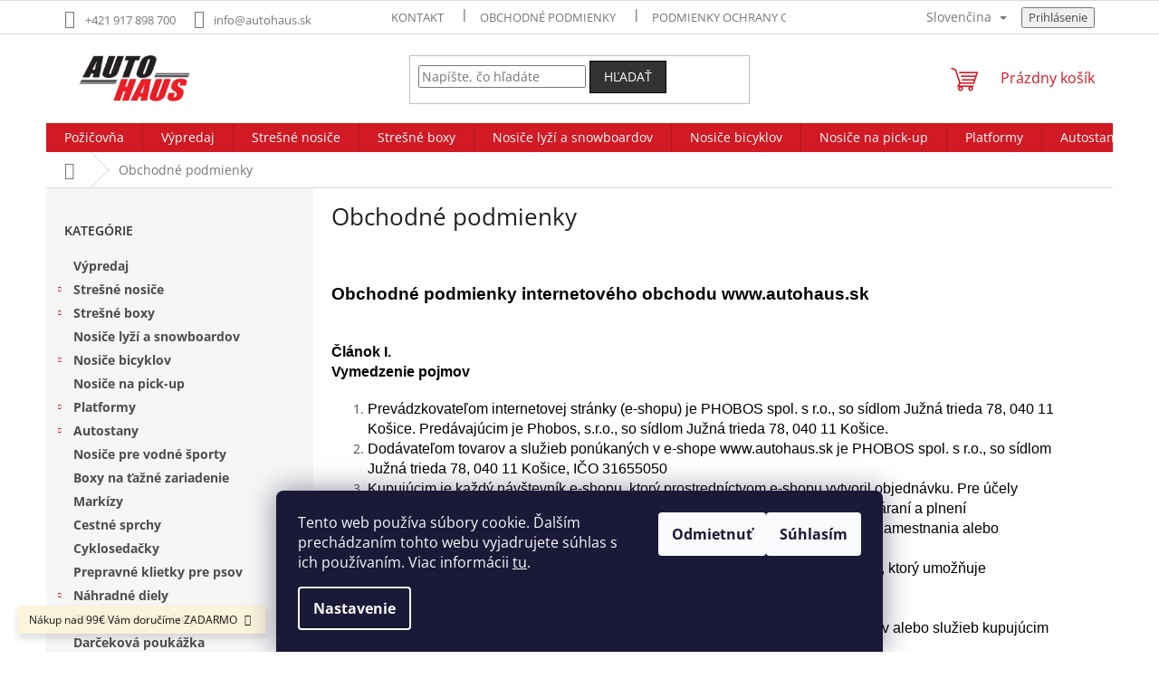

--- FILE ---
content_type: text/html; charset=utf-8
request_url: https://www.autohaus.sk/obchodne-podmienky/
body_size: 30916
content:
<!doctype html><html lang="sk" dir="ltr" class="header-background-light external-fonts-loaded"><head><meta charset="utf-8" /><meta name="viewport" content="width=device-width,initial-scale=1" /><title>Obchodné podmienky - Autohaus.sk</title><link rel="preconnect" href="https://cdn.myshoptet.com" /><link rel="dns-prefetch" href="https://cdn.myshoptet.com" /><link rel="preload" href="https://cdn.myshoptet.com/prj/dist/master/cms/libs/jquery/jquery-1.11.3.min.js" as="script" /><link href="https://cdn.myshoptet.com/prj/dist/master/cms/templates/frontend_templates/shared/css/font-face/open-sans.css" rel="stylesheet"><link href="https://cdn.myshoptet.com/prj/dist/master/shop/dist/font-shoptet-11.css.62c94c7785ff2cea73b2.css" rel="stylesheet"><script>
dataLayer = [];
dataLayer.push({'shoptet' : {
    "pageId": 39,
    "pageType": "article",
    "currency": "EUR",
    "currencyInfo": {
        "decimalSeparator": ",",
        "exchangeRate": 1,
        "priceDecimalPlaces": 2,
        "symbol": "\u20ac",
        "symbolLeft": 0,
        "thousandSeparator": " "
    },
    "language": "sk",
    "projectId": 488619,
    "cartInfo": {
        "id": null,
        "freeShipping": false,
        "freeShippingFrom": 99,
        "leftToFreeGift": {
            "formattedPrice": "0 \u20ac",
            "priceLeft": 0
        },
        "freeGift": false,
        "leftToFreeShipping": {
            "priceLeft": 99,
            "dependOnRegion": 0,
            "formattedPrice": "99 \u20ac"
        },
        "discountCoupon": [],
        "getNoBillingShippingPrice": {
            "withoutVat": 0,
            "vat": 0,
            "withVat": 0
        },
        "cartItems": [],
        "taxMode": "ORDINARY"
    },
    "cart": [],
    "customer": {
        "priceRatio": 1,
        "priceListId": 1,
        "groupId": null,
        "registered": false,
        "mainAccount": false
    }
}});
dataLayer.push({'cookie_consent' : {
    "marketing": "denied",
    "analytics": "denied"
}});
document.addEventListener('DOMContentLoaded', function() {
    shoptet.consent.onAccept(function(agreements) {
        if (agreements.length == 0) {
            return;
        }
        dataLayer.push({
            'cookie_consent' : {
                'marketing' : (agreements.includes(shoptet.config.cookiesConsentOptPersonalisation)
                    ? 'granted' : 'denied'),
                'analytics': (agreements.includes(shoptet.config.cookiesConsentOptAnalytics)
                    ? 'granted' : 'denied')
            },
            'event': 'cookie_consent'
        });
    });
});
</script>
<meta property="og:type" content="website"><meta property="og:site_name" content="autohaus.sk"><meta property="og:url" content="https://www.autohaus.sk/obchodne-podmienky/"><meta property="og:title" content="Obchodné podmienky - Autohaus.sk"><meta name="author" content="Autohaus.sk"><meta name="web_author" content="Shoptet.sk"><meta name="dcterms.rightsHolder" content="www.autohaus.sk"><meta name="robots" content="index,follow"><meta property="og:image" content="https://cdn.myshoptet.com/usr/www.autohaus.sk/user/front_images/ogImage/hp.jpg?t=1769913528"><meta property="og:description" content="Obchodné podmienky, Autohaus.sk"><meta name="description" content="Obchodné podmienky, Autohaus.sk"><meta name="google-site-verification" content="-BD71g2gv1g7pgUwe7ju6H9AozOpfiDvjBNpVNve4Go"><style>:root {--color-primary: #d11a24;--color-primary-h: 357;--color-primary-s: 78%;--color-primary-l: 46%;--color-primary-hover: #91c870;--color-primary-hover-h: 98;--color-primary-hover-s: 44%;--color-primary-hover-l: 61%;--color-secondary: #539f5d;--color-secondary-h: 128;--color-secondary-s: 31%;--color-secondary-l: 47%;--color-secondary-hover: #42804a;--color-secondary-hover-h: 128;--color-secondary-hover-s: 32%;--color-secondary-hover-l: 38%;--color-tertiary: #333333;--color-tertiary-h: 0;--color-tertiary-s: 0%;--color-tertiary-l: 20%;--color-tertiary-hover: #000000;--color-tertiary-hover-h: 0;--color-tertiary-hover-s: 0%;--color-tertiary-hover-l: 0%;--color-header-background: #ffffff;--template-font: "Open Sans";--template-headings-font: "Open Sans";--header-background-url: none;--cookies-notice-background: #1A1937;--cookies-notice-color: #F8FAFB;--cookies-notice-button-hover: #f5f5f5;--cookies-notice-link-hover: #27263f;--templates-update-management-preview-mode-content: "Náhľad aktualizácií šablóny je aktívny pre váš prehliadač."}</style>
    
    <link href="https://cdn.myshoptet.com/prj/dist/master/shop/dist/main-11.less.5a24dcbbdabfd189c152.css" rel="stylesheet" />
                <link href="https://cdn.myshoptet.com/prj/dist/master/shop/dist/mobile-header-v1-11.less.1ee105d41b5f713c21aa.css" rel="stylesheet" />
    
    <script>var shoptet = shoptet || {};</script>
    <script src="https://cdn.myshoptet.com/prj/dist/master/shop/dist/main-3g-header.js.27c4444ba5dd6be3416d.js"></script>
<!-- User include --><!-- api 473(125) html code header -->

                <style>
                    #order-billing-methods .radio-wrapper[data-guid="1cf33698-0320-11f0-b3a9-6a6d81f8b3e4"]:not(.cgapplepay), #order-billing-methods .radio-wrapper[data-guid="1cfe5876-0320-11f0-b3a9-6a6d81f8b3e4"]:not(.cggooglepay), #order-billing-methods .radio-wrapper[data-guid="1d508988-0320-11f0-b3a9-6a6d81f8b3e4"]:not(.cgapplepay), #order-billing-methods .radio-wrapper[data-guid="1d5aaf8c-0320-11f0-b3a9-6a6d81f8b3e4"]:not(.cggooglepay) {
                        display: none;
                    }
                </style>
                <script type="text/javascript">
                    document.addEventListener('DOMContentLoaded', function() {
                        if (getShoptetDataLayer('pageType') === 'billingAndShipping') {
                            
                try {
                    if (window.ApplePaySession && window.ApplePaySession.canMakePayments()) {
                        
                        if (document.querySelector('#order-billing-methods .radio-wrapper[data-guid="1cf33698-0320-11f0-b3a9-6a6d81f8b3e4"]')) {
                            document.querySelector('#order-billing-methods .radio-wrapper[data-guid="1cf33698-0320-11f0-b3a9-6a6d81f8b3e4"]').classList.add('cgapplepay');
                        }
                        

                        if (document.querySelector('#order-billing-methods .radio-wrapper[data-guid="1d508988-0320-11f0-b3a9-6a6d81f8b3e4"]')) {
                            document.querySelector('#order-billing-methods .radio-wrapper[data-guid="1d508988-0320-11f0-b3a9-6a6d81f8b3e4"]').classList.add('cgapplepay');
                        }
                        
                    }
                } catch (err) {} 
            
                            
                const cgBaseCardPaymentMethod = {
                        type: 'CARD',
                        parameters: {
                            allowedAuthMethods: ["PAN_ONLY", "CRYPTOGRAM_3DS"],
                            allowedCardNetworks: [/*"AMEX", "DISCOVER", "INTERAC", "JCB",*/ "MASTERCARD", "VISA"]
                        }
                };
                
                function cgLoadScript(src, callback)
                {
                    var s,
                        r,
                        t;
                    r = false;
                    s = document.createElement('script');
                    s.type = 'text/javascript';
                    s.src = src;
                    s.onload = s.onreadystatechange = function() {
                        if ( !r && (!this.readyState || this.readyState == 'complete') )
                        {
                            r = true;
                            callback();
                        }
                    };
                    t = document.getElementsByTagName('script')[0];
                    t.parentNode.insertBefore(s, t);
                } 
                
                function cgGetGoogleIsReadyToPayRequest() {
                    return Object.assign(
                        {},
                        {
                            apiVersion: 2,
                            apiVersionMinor: 0
                        },
                        {
                            allowedPaymentMethods: [cgBaseCardPaymentMethod]
                        }
                    );
                }

                function onCgGooglePayLoaded() {
                    let paymentsClient = new google.payments.api.PaymentsClient({environment: 'PRODUCTION'});
                    paymentsClient.isReadyToPay(cgGetGoogleIsReadyToPayRequest()).then(function(response) {
                        if (response.result) {
                            
                        if (document.querySelector('#order-billing-methods .radio-wrapper[data-guid="1cfe5876-0320-11f0-b3a9-6a6d81f8b3e4"]')) {
                            document.querySelector('#order-billing-methods .radio-wrapper[data-guid="1cfe5876-0320-11f0-b3a9-6a6d81f8b3e4"]').classList.add('cggooglepay');
                        }
                        

                        if (document.querySelector('#order-billing-methods .radio-wrapper[data-guid="1d5aaf8c-0320-11f0-b3a9-6a6d81f8b3e4"]')) {
                            document.querySelector('#order-billing-methods .radio-wrapper[data-guid="1d5aaf8c-0320-11f0-b3a9-6a6d81f8b3e4"]').classList.add('cggooglepay');
                        }
                        	 	 	 	 	 
                        }
                    })
                    .catch(function(err) {});
                }
                
                cgLoadScript('https://pay.google.com/gp/p/js/pay.js', onCgGooglePayLoaded);
            
                        }
                    });
                </script> 
                
<!-- project html code header -->
<link rel="stylesheet" href="/user/documents/upload/dmartini/autohaus.sk.min.css?60">
<link rel="stylesheet" href="/user/documents/allstyle.css?v=11">
<style>
.category-perex{
display: none;
}
.mobile .welcome-wrapper.homepage-box {
    padding: 10px !important;
}
.category-perex.mjs-perex-ready{
display: block;
}
.toggle-more-wrap {
display: flex;
justify-content: center;
}
.toggle-more {
 cursor: pointer;
 color: #d11a24;
 font-weight: normal;
 text-decoration: underline;
 display: inline;
 font-size: 14px;
 position: relative;
 padding-right: 15px;
}
.toggle-more::after {
 font-family: 'shoptet';
 font-size: 9px;
 content: '\e90e'; /* dolů */
 position: absolute;
 right: 0;
 top: 0;
 line-height: 20px;
 transition: transform 0.3s ease, content 0.3s ease;
}
.toggle-more.active::after {
 content: '\e911'; /* nahoru */
}

#categories .active > a:hover, #categories .active > a:hover span {
  color: #333 !important;
}
.mobile .homepage-box.welcome-wrapper {
  padding: 38px 0px;
}

@media (min-width: 768px) {
  .menu-helper > ul > li a {
    color: #333;
  }
}
#categories a:hover {
  color: var(--color-primary) !important;
}
@media (min-width: 768px) {
  .navigation-in ul.menu-level-2 a {
    color: #333;
  }
}
.categories .active > a {
  color: #fff !important;
}
.description-inner .basic-description h2, .description-inner .basic-description h3, .description-inner .basic-description h4, .description-inner .basic-description p, .description-inner .basic-description p span, .description-inner .basic-description span
, .type-detail .p-short-description, .type-detail .p-short-description span, .type-detail .p-short-description p, .type-detail .p-short-description p span {
   color: #333;
}

.subcategories li a, .p-detail-inner-header h1, .benefitBanner__title, .benefitBanner__data, .categories a, .category-title, .homepage-products-heading-4.h4 {
 color: #333;
}
.sidebar-left h4, .sidebar label {
 color: #333 !important;
}
.subcategories li a {
 border-color: #333 !important;
}
.footer-banners {
  display: flex;
  flex-wrap: wrap;
  margin: 0 -5px;
}

.footer-banner {
  padding: 5px;
  box-sizing: border-box;
  width: 33.3333%;
}

@media (max-width: 1024px) {
  .footer-banner {
    width: 50%;
  }
}
.footer-banners {
  margin-top: 10px;
}
.welcome-wrapper h1 {
color: #000000;
 text-align: center;
 padding-top: 20px;
 font-weight: normal;
}
.welcome div {
 max-width: 1100px;
}
.footer-banner.col-sm-12 {
  width: 33.3%;
  padding: 5px;
  box-sizing: border-box;
}

@media (max-width: 1024px) {
  .footer-banner.col-sm-12 {
    width: 50%;
  }
}

.filter-sections {
  padding-left: 0px;
  padding-right: 0px;
}
.mobile .homepage-box.welcome-wrapper .container {
  padding-left: 0px;
  padding-right: 0px;
}
.desktop .homepage-box.welcome-wrapper .container {
  padding-left: 10px;
  padding-right: 10px;
}
.homepage-box.welcome-wrapper {
  margin-bottom: 8px;
  padding: 38px 19px
}
.welcome-wrapper .col-xs-6 {
 padding-left: 5px !important;
 padding-right: 5px;
 margin-bottom: 10px;
}
.welcome-wrapper .col-xs-6 img {
 transition: transform 0.4s ease;
}
.welcome-wrapper .col-xs-6 img:hover {
 transform: scale(1.01) !important;
}

.filter-section.filter-section-button {
 background: var(--color-tertiary);
 padding: 20px !important;
}
.filter-section-button a {
 color: white !important; 
}
.filters-wrapper .btn.btn-default:hover, .filters-wrapper a.btn.btn-default:hover {
 color: #fff !important;
}


.in-vyber-podla-auta-sety .empty-content-category{display:none;}
@keyframes fadeIn {
    0% {
        opacity: 0
    }

    30% {
        opacity: 0
    }

    to {
        opacity: 1
    }
}

.sidebar-inner{
  
}

.categories > .topic > a {
 font-weight: bold !important;
}

.selector-container .selector .selector__left{flex:0 0 100%;}
@media(min-width:1200px){
.select2-container{width: 100%!important;}
.selector__form-group{flex:unset;width:25%;}
.selector__form{flex-wrap:wrap!important;align-items:center;}
.selector__form .selector__form-group{margin-bottom:10px;}
}
@media(max-width:1199px){
.selector__form{flex-wrap:wrap!important;}
.selector__form .selector__form-group{margin-bottom:10px;}
}
@media(max-width:991px){
.selector__btn-wrap{flex:0 0 100%;margin-top:10px;}

}
@media(max-width:767px){
.selector__form{    flex-direction: column!important;}
}

</style>
<link rel="stylesheet" href="https://cdn.myshoptet.com/usr/www.autohaus.sk/user/documents/select2-4.0.13/css/select2.min.css?v=1683565828">
<link rel="stylesheet" href="https://cdn.myshoptet.com/usr/www.autohaus.sk/user/documents/style.css?v=1683565828">
<style>
.select2-results img, .selection img{display:none;}
.box-bg-variant .categories a[href="/vyber-podla-auta-sety/"] .cat-trigger{display:none!important;}
.in-vyber-podla-auta-sety .subcategories {display:none;}
.desktop #category-filter-hover{
	display: block;
}
.desktop #filters .filter-section-button{
	display: none;
}
</style>
<!-- /User include --><link rel="shortcut icon" href="/favicon.ico" type="image/x-icon" /><link rel="canonical" href="https://www.autohaus.sk/obchodne-podmienky/" /><link rel="alternate" hreflang="sk" href="https://www.autohaus.sk/obchodne-podmienky/" /><link rel="alternate" hreflang="en" href="https://www.autohaus.sk/en/terms-and-conditions/" /><link rel="alternate" hreflang="de" href="https://www.autohaus.sk/de/geschaftsbedingungen/" /><link rel="alternate" hreflang="x-default" href="https://www.autohaus.sk/obchodne-podmienky/" />    <script>
        var _hwq = _hwq || [];
        _hwq.push(['setKey', '500232B853A0464C253F1F1AE190EEE2']);
        _hwq.push(['setTopPos', '100']);
        _hwq.push(['showWidget', '21']);
        (function() {
            var ho = document.createElement('script');
            ho.src = 'https://sk.im9.cz/direct/i/gjs.php?n=wdgt&sak=500232B853A0464C253F1F1AE190EEE2';
            var s = document.getElementsByTagName('script')[0]; s.parentNode.insertBefore(ho, s);
        })();
    </script>
    <!-- Global site tag (gtag.js) - Google Analytics -->
    <script async src="https://www.googletagmanager.com/gtag/js?id=G-P6BBMM0QYP"></script>
    <script>
        
        window.dataLayer = window.dataLayer || [];
        function gtag(){dataLayer.push(arguments);}
        

                    console.debug('default consent data');

            gtag('consent', 'default', {"ad_storage":"denied","analytics_storage":"denied","ad_user_data":"denied","ad_personalization":"denied","wait_for_update":500});
            dataLayer.push({
                'event': 'default_consent'
            });
        
        gtag('js', new Date());

                gtag('config', 'UA-41748006-3', { 'groups': "UA" });
        
                gtag('config', 'G-P6BBMM0QYP', {"groups":"GA4","send_page_view":false,"content_group":"article","currency":"EUR","page_language":"sk"});
        
                gtag('config', 'AW-964427299');
        
        
        
        
        
                    gtag('event', 'page_view', {"send_to":"GA4","page_language":"sk","content_group":"article","currency":"EUR"});
        
        
        
        
        
        
        
        
        
        
        
        
        
        document.addEventListener('DOMContentLoaded', function() {
            if (typeof shoptet.tracking !== 'undefined') {
                for (var id in shoptet.tracking.bannersList) {
                    gtag('event', 'view_promotion', {
                        "send_to": "UA",
                        "promotions": [
                            {
                                "id": shoptet.tracking.bannersList[id].id,
                                "name": shoptet.tracking.bannersList[id].name,
                                "position": shoptet.tracking.bannersList[id].position
                            }
                        ]
                    });
                }
            }

            shoptet.consent.onAccept(function(agreements) {
                if (agreements.length !== 0) {
                    console.debug('gtag consent accept');
                    var gtagConsentPayload =  {
                        'ad_storage': agreements.includes(shoptet.config.cookiesConsentOptPersonalisation)
                            ? 'granted' : 'denied',
                        'analytics_storage': agreements.includes(shoptet.config.cookiesConsentOptAnalytics)
                            ? 'granted' : 'denied',
                                                                                                'ad_user_data': agreements.includes(shoptet.config.cookiesConsentOptPersonalisation)
                            ? 'granted' : 'denied',
                        'ad_personalization': agreements.includes(shoptet.config.cookiesConsentOptPersonalisation)
                            ? 'granted' : 'denied',
                        };
                    console.debug('update consent data', gtagConsentPayload);
                    gtag('consent', 'update', gtagConsentPayload);
                    dataLayer.push(
                        { 'event': 'update_consent' }
                    );
                }
            });
        });
    </script>
</head><body class="desktop id-39 in-obchodne-podmienky template-11 type-page multiple-columns-body columns-mobile-2 columns-3 ums_forms_redesign--off ums_a11y_category_page--on ums_discussion_rating_forms--off ums_flags_display_unification--on ums_a11y_login--on mobile-header-version-1"><noscript>
    <style>
        #header {
            padding-top: 0;
            position: relative !important;
            top: 0;
        }
        .header-navigation {
            position: relative !important;
        }
        .overall-wrapper {
            margin: 0 !important;
        }
        body:not(.ready) {
            visibility: visible !important;
        }
    </style>
    <div class="no-javascript">
        <div class="no-javascript__title">Musíte zmeniť nastavenie vášho prehliadača</div>
        <div class="no-javascript__text">Pozrite sa na: <a href="https://www.google.com/support/bin/answer.py?answer=23852">Ako povoliť JavaScript vo vašom prehliadači</a>.</div>
        <div class="no-javascript__text">Ak používate software na blokovanie reklám, možno bude potrebné, aby ste povolili JavaScript z tejto stránky.</div>
        <div class="no-javascript__text">Ďakujeme.</div>
    </div>
</noscript>

        <div id="fb-root"></div>
        <script>
            window.fbAsyncInit = function() {
                FB.init({
                    autoLogAppEvents : true,
                    xfbml            : true,
                    version          : 'v24.0'
                });
            };
        </script>
        <script async defer crossorigin="anonymous" src="https://connect.facebook.net/sk_SK/sdk.js#xfbml=1&version=v24.0"></script>    <div class="siteCookies siteCookies--bottom siteCookies--dark js-siteCookies" role="dialog" data-testid="cookiesPopup" data-nosnippet>
        <div class="siteCookies__form">
            <div class="siteCookies__content">
                <div class="siteCookies__text">
                    Tento web používa súbory cookie. Ďalším prechádzaním tohto webu vyjadrujete súhlas s ich používaním. Viac informácii <a href="/podmienky-ochrany-osobnych-udajov/" target="_blank" rel="noopener noreferrer">tu</a>.
                </div>
                <p class="siteCookies__links">
                    <button class="siteCookies__link js-cookies-settings" aria-label="Nastavenia cookies" data-testid="cookiesSettings">Nastavenie</button>
                </p>
            </div>
            <div class="siteCookies__buttonWrap">
                                    <button class="siteCookies__button js-cookiesConsentSubmit" value="reject" aria-label="Odmietnuť cookies" data-testid="buttonCookiesReject">Odmietnuť</button>
                                <button class="siteCookies__button js-cookiesConsentSubmit" value="all" aria-label="Prijať cookies" data-testid="buttonCookiesAccept">Súhlasím</button>
            </div>
        </div>
        <script>
            document.addEventListener("DOMContentLoaded", () => {
                const siteCookies = document.querySelector('.js-siteCookies');
                document.addEventListener("scroll", shoptet.common.throttle(() => {
                    const st = document.documentElement.scrollTop;
                    if (st > 1) {
                        siteCookies.classList.add('siteCookies--scrolled');
                    } else {
                        siteCookies.classList.remove('siteCookies--scrolled');
                    }
                }, 100));
            });
        </script>
    </div>
<a href="#content" class="skip-link sr-only">Prejsť na obsah</a><div class="overall-wrapper"><div class="site-msg information"><div class="container"><div class="text">Nákup nad 99€ Vám doručíme ZADARMO</div><div class="close js-close-information-msg"></div></div></div><div class="user-action"><div class="container">
    <div class="user-action-in">
                    <div id="login" class="user-action-login popup-widget login-widget" role="dialog" aria-labelledby="loginHeading">
        <div class="popup-widget-inner">
                            <h2 id="loginHeading">Prihlásenie k vášmu účtu</h2><div id="customerLogin"><form action="/action/Customer/Login/" method="post" id="formLoginIncluded" class="csrf-enabled formLogin" data-testid="formLogin"><input type="hidden" name="referer" value="" /><div class="form-group"><div class="input-wrapper email js-validated-element-wrapper no-label"><input type="email" name="email" class="form-control" autofocus placeholder="E-mailová adresa (napr. jan@novak.sk)" data-testid="inputEmail" autocomplete="email" required /></div></div><div class="form-group"><div class="input-wrapper password js-validated-element-wrapper no-label"><input type="password" name="password" class="form-control" placeholder="Heslo" data-testid="inputPassword" autocomplete="current-password" required /><span class="no-display">Nemôžete vyplniť toto pole</span><input type="text" name="surname" value="" class="no-display" /></div></div><div class="form-group"><div class="login-wrapper"><button type="submit" class="btn btn-secondary btn-text btn-login" data-testid="buttonSubmit">Prihlásiť sa</button><div class="password-helper"><a href="/registracia/" data-testid="signup" rel="nofollow">Nová registrácia</a><a href="/klient/zabudnute-heslo/" rel="nofollow">Zabudnuté heslo</a></div></div></div></form>
</div>                    </div>
    </div>

                            <div id="cart-widget" class="user-action-cart popup-widget cart-widget loader-wrapper" data-testid="popupCartWidget" role="dialog" aria-hidden="true">
    <div class="popup-widget-inner cart-widget-inner place-cart-here">
        <div class="loader-overlay">
            <div class="loader"></div>
        </div>
    </div>

    <div class="cart-widget-button">
        <a href="/kosik/" class="btn btn-conversion" id="continue-order-button" rel="nofollow" data-testid="buttonNextStep">Pokračovať do košíka</a>
    </div>
</div>
            </div>
</div>
</div><div class="top-navigation-bar" data-testid="topNavigationBar">

    <div class="container">

        <div class="top-navigation-contacts">
            <strong>Zákaznícka podpora:</strong><a href="tel:+421917898700" class="project-phone" aria-label="Zavolať na +421917898700" data-testid="contactboxPhone"><span>+421 917 898 700</span></a><a href="mailto:info@autohaus.sk" class="project-email" data-testid="contactboxEmail"><span>info@autohaus.sk</span></a>        </div>

                            <div class="top-navigation-menu">
                <div class="top-navigation-menu-trigger"></div>
                <ul class="top-navigation-bar-menu">
                                            <li class="top-navigation-menu-item-822">
                            <a href="/kontakt/">Kontakt</a>
                        </li>
                                            <li class="top-navigation-menu-item-39">
                            <a href="/obchodne-podmienky/">Obchodné podmienky</a>
                        </li>
                                            <li class="top-navigation-menu-item-691">
                            <a href="/podmienky-ochrany-osobnych-udajov/">Podmienky ochrany osobných údajov</a>
                        </li>
                                            <li class="top-navigation-menu-item-825">
                            <a href="/velkoobchod/">Veľkoobchod</a>
                        </li>
                                            <li class="top-navigation-menu-item-741">
                            <a href="/pozicovna/">Požičovňa</a>
                        </li>
                                            <li class="top-navigation-menu-item-828">
                            <a href="/vratenie-tovaru/">Vrátenie tovaru</a>
                        </li>
                                            <li class="top-navigation-menu-item-831">
                            <a href="/reklamacie/">Reklamácie</a>
                        </li>
                                            <li class="top-navigation-menu-item-834">
                            <a href="/o-spolocnosti/">O spoločnosti</a>
                        </li>
                                            <li class="top-navigation-menu-item-29">
                            <a href="/napiste-nam-2/">Napíšte nám</a>
                        </li>
                                    </ul>
                <ul class="top-navigation-bar-menu-helper"></ul>
            </div>
        
        <div class="top-navigation-tools top-navigation-tools--language">
            <div class="responsive-tools">
                <a href="#" class="toggle-window" data-target="search" aria-label="Hľadať" data-testid="linkSearchIcon"></a>
                                                            <a href="#" class="toggle-window" data-target="login"></a>
                                                    <a href="#" class="toggle-window" data-target="navigation" aria-label="Menu" data-testid="hamburgerMenu"></a>
            </div>
                <div class="languagesMenu">
        <button id="topNavigationDropdown" class="languagesMenu__flags" type="button" data-toggle="dropdown" aria-haspopup="true" aria-expanded="false">
            <svg aria-hidden="true" style="position: absolute; width: 0; height: 0; overflow: hidden;" version="1.1" xmlns="http://www.w3.org/2000/svg" xmlns:xlink="http://www.w3.org/1999/xlink"><defs><symbol id="shp-flag-SK" viewBox="0 0 32 32"><title>SK</title><path fill="#f0f0f0" style="fill: var(--color21, #f0f0f0)" d="M0 5.334h32v21.333h-32v-21.333z"></path><path fill="#0052b4" style="fill: var(--color20, #0052b4)" d="M0 12.29h32v7.42h-32v-7.42z"></path><path fill="#d80027" style="fill: var(--color19, #d80027)" d="M0 19.71h32v6.957h-32v-6.956z"></path><path fill="#f0f0f0" style="fill: var(--color21, #f0f0f0)" d="M8.092 11.362v5.321c0 3.027 3.954 3.954 3.954 3.954s3.954-0.927 3.954-3.954v-5.321h-7.908z"></path><path fill="#d80027" style="fill: var(--color19, #d80027)" d="M9.133 11.518v5.121c0 0.342 0.076 0.665 0.226 0.968 1.493 0 3.725 0 5.373 0 0.15-0.303 0.226-0.626 0.226-0.968v-5.121h-5.826z"></path><path fill="#f0f0f0" style="fill: var(--color21, #f0f0f0)" d="M13.831 15.089h-1.339v-0.893h0.893v-0.893h-0.893v-0.893h-0.893v0.893h-0.893v0.893h0.893v0.893h-1.339v0.893h1.339v0.893h0.893v-0.893h1.339z"></path><path fill="#0052b4" style="fill: var(--color20, #0052b4)" d="M10.577 18.854c0.575 0.361 1.166 0.571 1.469 0.665 0.303-0.093 0.894-0.303 1.469-0.665 0.58-0.365 0.987-0.782 1.218-1.246-0.255-0.18-0.565-0.286-0.901-0.286-0.122 0-0.241 0.015-0.355 0.041-0.242-0.55-0.791-0.934-1.43-0.934s-1.188 0.384-1.43 0.934c-0.114-0.027-0.233-0.041-0.355-0.041-0.336 0-0.646 0.106-0.901 0.286 0.231 0.465 0.637 0.882 1.217 1.246z"></path></symbol><symbol id="shp-flag-GB" viewBox="0 0 32 32"><title>GB</title><path fill="#f0f0f0" style="fill: var(--color21, #f0f0f0)" d="M0 5.333h32v21.334h-32v-21.334z"></path><path fill="#d80027" style="fill: var(--color19, #d80027)" d="M18 5.333h-4v8.667h-14v4h14v8.667h4v-8.667h14v-4h-14z"></path><path fill="#0052b4" style="fill: var(--color20, #0052b4)" d="M24.612 19.71l7.388 4.105v-4.105z"></path><path fill="#0052b4" style="fill: var(--color20, #0052b4)" d="M19.478 19.71l12.522 6.957v-1.967l-8.981-4.989z"></path><path fill="#0052b4" style="fill: var(--color20, #0052b4)" d="M28.665 26.666l-9.186-5.104v5.104z"></path><path fill="#f0f0f0" style="fill: var(--color21, #f0f0f0)" d="M19.478 19.71l12.522 6.957v-1.967l-8.981-4.989z"></path><path fill="#d80027" style="fill: var(--color19, #d80027)" d="M19.478 19.71l12.522 6.957v-1.967l-8.981-4.989z"></path><path fill="#0052b4" style="fill: var(--color20, #0052b4)" d="M5.646 19.71l-5.646 3.137v-3.137z"></path><path fill="#0052b4" style="fill: var(--color20, #0052b4)" d="M12.522 20.594v6.072h-10.929z"></path><path fill="#d80027" style="fill: var(--color19, #d80027)" d="M8.981 19.71l-8.981 4.989v1.967l12.522-6.957z"></path><path fill="#0052b4" style="fill: var(--color20, #0052b4)" d="M7.388 12.29l-7.388-4.105v4.105z"></path><path fill="#0052b4" style="fill: var(--color20, #0052b4)" d="M12.522 12.29l-12.522-6.957v1.967l8.981 4.989z"></path><path fill="#0052b4" style="fill: var(--color20, #0052b4)" d="M3.335 5.333l9.186 5.104v-5.104z"></path><path fill="#f0f0f0" style="fill: var(--color21, #f0f0f0)" d="M12.522 12.29l-12.522-6.957v1.967l8.981 4.989z"></path><path fill="#d80027" style="fill: var(--color19, #d80027)" d="M12.522 12.29l-12.522-6.957v1.967l8.981 4.989z"></path><path fill="#0052b4" style="fill: var(--color20, #0052b4)" d="M26.354 12.29l5.646-3.137v3.137z"></path><path fill="#0052b4" style="fill: var(--color20, #0052b4)" d="M19.478 11.405v-6.072h10.929z"></path><path fill="#d80027" style="fill: var(--color19, #d80027)" d="M23.019 12.29l8.981-4.989v-1.967l-12.522 6.957z"></path></symbol><symbol id="shp-flag-DE" viewBox="0 0 32 32"><title>DE</title><path fill="#d80027" style="fill: var(--color19, #d80027)" d="M0 5.333h32v21.334h-32v-21.334z"></path><path fill="#000" style="fill: var(--color9, #000)" d="M0 5.333h32v7.111h-32v-7.111z"></path><path fill="#ffda44" style="fill: var(--color17, #ffda44)" d="M0 19.555h32v7.111h-32v-7.111z"></path></symbol></defs></svg>
            <svg class="shp-flag shp-flag-SK">
                <use xlink:href="#shp-flag-SK"></use>
            </svg>
            <span class="caret"></span>
        </button>
        <div class="languagesMenu__content" aria-labelledby="topNavigationDropdown">
                                        <div class="languagesMenu__box toggle-window js-languagesMenu__box" data-hover="true" data-target="language">
                    <div class="languagesMenu__header languagesMenu__header--name">Jazyk</div>
                    <div class="languagesMenu__header languagesMenu__header--actual" data-toggle="dropdown">
                                                                                    
                                    Slovenčina
                                
                                                                                                                                                                                    <span class="caret"></span>
                    </div>
                    <ul class="languagesMenu__list languagesMenu__list--language">
                                                    <li>
                                <a href="/action/Language/changeLanguage/?language=sk" rel="nofollow" class="languagesMenu__list__link">
                                    <svg class="shp-flag shp-flag-SK">
                                        <use xlink:href="#shp-flag-SK"></use>
                                    </svg>
                                    <span class="languagesMenu__list__name languagesMenu__list__name--actual">Slovenčina</span>
                                </a>
                            </li>
                                                    <li>
                                <a href="/action/Language/changeLanguage/?language=en" rel="nofollow" class="languagesMenu__list__link">
                                    <svg class="shp-flag shp-flag-GB">
                                        <use xlink:href="#shp-flag-GB"></use>
                                    </svg>
                                    <span class="languagesMenu__list__name">English</span>
                                </a>
                            </li>
                                                    <li>
                                <a href="/action/Language/changeLanguage/?language=de" rel="nofollow" class="languagesMenu__list__link">
                                    <svg class="shp-flag shp-flag-DE">
                                        <use xlink:href="#shp-flag-DE"></use>
                                    </svg>
                                    <span class="languagesMenu__list__name">Deutsch</span>
                                </a>
                            </li>
                                            </ul>
                </div>
                    </div>
    </div>
            <button class="top-nav-button top-nav-button-login toggle-window" type="button" data-target="login" aria-haspopup="dialog" aria-controls="login" aria-expanded="false" data-testid="signin"><span>Prihlásenie</span></button>        </div>

    </div>

</div>
<header id="header"><div class="container navigation-wrapper">
    <div class="header-top">
        <div class="site-name-wrapper">
            <div class="site-name"><a href="/" data-testid="linkWebsiteLogo"><img src="https://cdn.myshoptet.com/usr/www.autohaus.sk/user/logos/autohaus_logo_transparent-1.png" alt="Autohaus.sk" fetchpriority="low" /></a></div>        </div>
        <div class="search" itemscope itemtype="https://schema.org/WebSite">
            <meta itemprop="headline" content="Obchodné podmienky"/><meta itemprop="url" content="https://www.autohaus.sk"/><meta itemprop="text" content="Obchodné podmienky, Autohaus.sk"/>            <form action="/action/ProductSearch/prepareString/" method="post"
    id="formSearchForm" class="search-form compact-form js-search-main"
    itemprop="potentialAction" itemscope itemtype="https://schema.org/SearchAction" data-testid="searchForm">
    <fieldset>
        <meta itemprop="target"
            content="https://www.autohaus.sk/vyhladavanie/?string={string}"/>
        <input type="hidden" name="language" value="sk"/>
        
            
<input
    type="search"
    name="string"
        class="query-input form-control search-input js-search-input"
    placeholder="Napíšte, čo hľadáte"
    autocomplete="off"
    required
    itemprop="query-input"
    aria-label="Vyhľadávanie"
    data-testid="searchInput"
>
            <button type="submit" class="btn btn-default" data-testid="searchBtn">Hľadať</button>
        
    </fieldset>
</form>
        </div>
        <div class="navigation-buttons">
                
    <a href="/kosik/" class="btn btn-icon toggle-window cart-count" data-target="cart" data-hover="true" data-redirect="true" data-testid="headerCart" rel="nofollow" aria-haspopup="dialog" aria-expanded="false" aria-controls="cart-widget">
        
                <span class="sr-only">Nákupný košík</span>
        
            <span class="cart-price visible-lg-inline-block" data-testid="headerCartPrice">
                                    Prázdny košík                            </span>
        
    
            </a>
        </div>
    </div>
    <nav id="navigation" aria-label="Hlavné menu" data-collapsible="true"><div class="navigation-in menu"><ul class="menu-level-1" role="menubar" data-testid="headerMenuItems"><li class="menu-item-741" role="none"><a href="/pozicovna/" target="blank" data-testid="headerMenuItem" role="menuitem" aria-expanded="false"><b>Požičovňa</b></a></li>
<li class="menu-item-12316" role="none"><a href="/vypredaj/" data-testid="headerMenuItem" role="menuitem" aria-expanded="false"><b>Výpredaj</b></a></li>
<li class="menu-item-708 ext" role="none"><a href="/stresne-nosice/" data-testid="headerMenuItem" role="menuitem" aria-haspopup="true" aria-expanded="false"><b>Strešné nosiče</b><span class="submenu-arrow"></span></a><ul class="menu-level-2" aria-label="Strešné nosiče" tabindex="-1" role="menu"><li class="menu-item-753 has-third-level" role="none"><a href="/vyber-podla-auta-sety/" class="menu-image" data-testid="headerMenuItem" tabindex="-1" aria-hidden="true"><img src="data:image/svg+xml,%3Csvg%20width%3D%22140%22%20height%3D%22100%22%20xmlns%3D%22http%3A%2F%2Fwww.w3.org%2F2000%2Fsvg%22%3E%3C%2Fsvg%3E" alt="" aria-hidden="true" width="140" height="100"  data-src="https://cdn.myshoptet.com/usr/www.autohaus.sk/user/categories/thumb/nosice-whispbar-s17-k1026.jpg" fetchpriority="low" /></a><div><a href="/vyber-podla-auta-sety/" data-testid="headerMenuItem" role="menuitem"><span>Výber podľa auta - SETY</span></a>
                                                    <ul class="menu-level-3" role="menu">
                                                                    <li class="menu-item-1074" role="none">
                                        <a href="/alfa-romeo/" data-testid="headerMenuItem" role="menuitem">
                                            Alfa Romeo</a>,                                    </li>
                                                                    <li class="menu-item-1080" role="none">
                                        <a href="/audi/" data-testid="headerMenuItem" role="menuitem">
                                            Audi</a>,                                    </li>
                                                                    <li class="menu-item-1077" role="none">
                                        <a href="/bmw/" data-testid="headerMenuItem" role="menuitem">
                                            BMW</a>,                                    </li>
                                                                    <li class="menu-item-12103" role="none">
                                        <a href="/byd/" data-testid="headerMenuItem" role="menuitem">
                                            BYD</a>,                                    </li>
                                                                    <li class="menu-item-1086" role="none">
                                        <a href="/cadillac/" data-testid="headerMenuItem" role="menuitem">
                                            Cadillac</a>,                                    </li>
                                                                    <li class="menu-item-1092" role="none">
                                        <a href="/citroen/" data-testid="headerMenuItem" role="menuitem">
                                            Citroen</a>,                                    </li>
                                                                    <li class="menu-item-1095" role="none">
                                        <a href="/cupra/" data-testid="headerMenuItem" role="menuitem">
                                            Cupra</a>,                                    </li>
                                                                    <li class="menu-item-1098" role="none">
                                        <a href="/dacia/" data-testid="headerMenuItem" role="menuitem">
                                            Dacia</a>,                                    </li>
                                                                    <li class="menu-item-1101" role="none">
                                        <a href="/daihatsu/" data-testid="headerMenuItem" role="menuitem">
                                            Daihatsu</a>,                                    </li>
                                                                    <li class="menu-item-1104" role="none">
                                        <a href="/dodge/" data-testid="headerMenuItem" role="menuitem">
                                            Dodge</a>,                                    </li>
                                                                    <li class="menu-item-1107" role="none">
                                        <a href="/fiat/" data-testid="headerMenuItem" role="menuitem">
                                            Fiat</a>,                                    </li>
                                                                    <li class="menu-item-1110" role="none">
                                        <a href="/ford/" data-testid="headerMenuItem" role="menuitem">
                                            Ford</a>,                                    </li>
                                                                    <li class="menu-item-1113" role="none">
                                        <a href="/honda/" data-testid="headerMenuItem" role="menuitem">
                                            Honda</a>,                                    </li>
                                                                    <li class="menu-item-1116" role="none">
                                        <a href="/hyundai/" data-testid="headerMenuItem" role="menuitem">
                                            Hyundai</a>,                                    </li>
                                                                    <li class="menu-item-1119" role="none">
                                        <a href="/chevrolet/" data-testid="headerMenuItem" role="menuitem">
                                            Chevrolet</a>,                                    </li>
                                                                    <li class="menu-item-1122" role="none">
                                        <a href="/chrysler/" data-testid="headerMenuItem" role="menuitem">
                                            Chrysler</a>,                                    </li>
                                                                    <li class="menu-item-1125" role="none">
                                        <a href="/infinity/" data-testid="headerMenuItem" role="menuitem">
                                            Infinity</a>,                                    </li>
                                                                    <li class="menu-item-1128" role="none">
                                        <a href="/isuzu/" data-testid="headerMenuItem" role="menuitem">
                                            Isuzu</a>,                                    </li>
                                                                    <li class="menu-item-1131" role="none">
                                        <a href="/jaguar/" data-testid="headerMenuItem" role="menuitem">
                                            Jaguar</a>,                                    </li>
                                                                    <li class="menu-item-1134" role="none">
                                        <a href="/jeep/" data-testid="headerMenuItem" role="menuitem">
                                            Jeep</a>,                                    </li>
                                                                    <li class="menu-item-12445" role="none">
                                        <a href="/kgm/" data-testid="headerMenuItem" role="menuitem">
                                            KGM</a>,                                    </li>
                                                                    <li class="menu-item-1137" role="none">
                                        <a href="/kia/" data-testid="headerMenuItem" role="menuitem">
                                            Kia</a>,                                    </li>
                                                                    <li class="menu-item-1140" role="none">
                                        <a href="/lada/" data-testid="headerMenuItem" role="menuitem">
                                            Lada</a>,                                    </li>
                                                                    <li class="menu-item-1143" role="none">
                                        <a href="/lancia/" data-testid="headerMenuItem" role="menuitem">
                                            Lancia</a>,                                    </li>
                                                                    <li class="menu-item-1146" role="none">
                                        <a href="/land-rover/" data-testid="headerMenuItem" role="menuitem">
                                            Land Rover</a>,                                    </li>
                                                                    <li class="menu-item-1149" role="none">
                                        <a href="/lexus/" data-testid="headerMenuItem" role="menuitem">
                                            Lexus</a>,                                    </li>
                                                                    <li class="menu-item-1152" role="none">
                                        <a href="/mazda/" data-testid="headerMenuItem" role="menuitem">
                                            Mazda</a>,                                    </li>
                                                                    <li class="menu-item-1155" role="none">
                                        <a href="/mercedes-benz/" data-testid="headerMenuItem" role="menuitem">
                                            Mercedes-Benz</a>,                                    </li>
                                                                    <li class="menu-item-1158" role="none">
                                        <a href="/mg/" data-testid="headerMenuItem" role="menuitem">
                                            MG</a>,                                    </li>
                                                                    <li class="menu-item-1161" role="none">
                                        <a href="/mini/" data-testid="headerMenuItem" role="menuitem">
                                            Mini</a>,                                    </li>
                                                                    <li class="menu-item-1164" role="none">
                                        <a href="/mitsubishi/" data-testid="headerMenuItem" role="menuitem">
                                            Mitsubishi</a>,                                    </li>
                                                                    <li class="menu-item-1167" role="none">
                                        <a href="/nissan/" data-testid="headerMenuItem" role="menuitem">
                                            Nissan</a>,                                    </li>
                                                                    <li class="menu-item-12409" role="none">
                                        <a href="/omoda/" data-testid="headerMenuItem" role="menuitem">
                                            Omoda</a>,                                    </li>
                                                                    <li class="menu-item-1170" role="none">
                                        <a href="/opel/" data-testid="headerMenuItem" role="menuitem">
                                            Opel</a>,                                    </li>
                                                                    <li class="menu-item-1173" role="none">
                                        <a href="/peugeot/" data-testid="headerMenuItem" role="menuitem">
                                            Peugeot</a>,                                    </li>
                                                                    <li class="menu-item-10993" role="none">
                                        <a href="/polestar/" data-testid="headerMenuItem" role="menuitem">
                                            Polestar</a>,                                    </li>
                                                                    <li class="menu-item-1176" role="none">
                                        <a href="/porsche/" data-testid="headerMenuItem" role="menuitem">
                                            Porsche</a>,                                    </li>
                                                                    <li class="menu-item-1179" role="none">
                                        <a href="/ram/" data-testid="headerMenuItem" role="menuitem">
                                            RAM</a>,                                    </li>
                                                                    <li class="menu-item-1182" role="none">
                                        <a href="/renault/" data-testid="headerMenuItem" role="menuitem">
                                            Renault</a>,                                    </li>
                                                                    <li class="menu-item-1185" role="none">
                                        <a href="/rover/" data-testid="headerMenuItem" role="menuitem">
                                            Rover</a>,                                    </li>
                                                                    <li class="menu-item-1188" role="none">
                                        <a href="/saab/" data-testid="headerMenuItem" role="menuitem">
                                            Saab</a>,                                    </li>
                                                                    <li class="menu-item-1191" role="none">
                                        <a href="/seat/" data-testid="headerMenuItem" role="menuitem">
                                            Seat</a>,                                    </li>
                                                                    <li class="menu-item-1194" role="none">
                                        <a href="/ssangyong/" data-testid="headerMenuItem" role="menuitem">
                                            SsangYong</a>,                                    </li>
                                                                    <li class="menu-item-1197" role="none">
                                        <a href="/subaru/" data-testid="headerMenuItem" role="menuitem">
                                            Subaru</a>,                                    </li>
                                                                    <li class="menu-item-1200" role="none">
                                        <a href="/suzuki/" data-testid="headerMenuItem" role="menuitem">
                                            Suzuki</a>,                                    </li>
                                                                    <li class="menu-item-1203" role="none">
                                        <a href="/skoda-2/" data-testid="headerMenuItem" role="menuitem">
                                            Škoda</a>,                                    </li>
                                                                    <li class="menu-item-1206" role="none">
                                        <a href="/tesla/" data-testid="headerMenuItem" role="menuitem">
                                            Tesla</a>,                                    </li>
                                                                    <li class="menu-item-1209" role="none">
                                        <a href="/toyota/" data-testid="headerMenuItem" role="menuitem">
                                            Toyota</a>,                                    </li>
                                                                    <li class="menu-item-1212" role="none">
                                        <a href="/volkswagen/" data-testid="headerMenuItem" role="menuitem">
                                            Volkswagen</a>,                                    </li>
                                                                    <li class="menu-item-1215" role="none">
                                        <a href="/volvo/" data-testid="headerMenuItem" role="menuitem">
                                            Volvo</a>,                                    </li>
                                                                    <li class="menu-item-12244" role="none">
                                        <a href="/voyah-2/" data-testid="headerMenuItem" role="menuitem">
                                            Voyah</a>,                                    </li>
                                                                    <li class="menu-item-12178" role="none">
                                        <a href="/xpeng/" data-testid="headerMenuItem" role="menuitem">
                                            XPeng</a>,                                    </li>
                                                                    <li class="menu-item-12364" role="none">
                                        <a href="/zeekr/" data-testid="headerMenuItem" role="menuitem">
                                            Zeekr</a>                                    </li>
                                                            </ul>
                        </div></li><li class="menu-item-813 has-third-level" role="none"><a href="/samostatne-komponenty-yakima/" class="menu-image" data-testid="headerMenuItem" tabindex="-1" aria-hidden="true"><img src="data:image/svg+xml,%3Csvg%20width%3D%22140%22%20height%3D%22100%22%20xmlns%3D%22http%3A%2F%2Fwww.w3.org%2F2000%2Fsvg%22%3E%3C%2Fsvg%3E" alt="" aria-hidden="true" width="140" height="100"  data-src="https://cdn.myshoptet.com/usr/www.autohaus.sk/user/categories/thumb/montazny-kit-yakima-k1212_(1).jpg" fetchpriority="low" /></a><div><a href="/samostatne-komponenty-yakima/" data-testid="headerMenuItem" role="menuitem"><span>Samostatné komponenty YAKIMA</span></a>
                                                    <ul class="menu-level-3" role="menu">
                                                                    <li class="menu-item-4905" role="none">
                                        <a href="/aeroline/" data-testid="headerMenuItem" role="menuitem">
                                            AeroLine</a>,                                    </li>
                                                                    <li class="menu-item-4908" role="none">
                                        <a href="/streamline/" data-testid="headerMenuItem" role="menuitem">
                                            StreamLine</a>                                    </li>
                                                            </ul>
                        </div></li><li class="menu-item-816 has-third-level" role="none"><a href="/samostatne-komponenty-thule/" class="menu-image" data-testid="headerMenuItem" tabindex="-1" aria-hidden="true"><img src="data:image/svg+xml,%3Csvg%20width%3D%22140%22%20height%3D%22100%22%20xmlns%3D%22http%3A%2F%2Fwww.w3.org%2F2000%2Fsvg%22%3E%3C%2Fsvg%3E" alt="" aria-hidden="true" width="140" height="100"  data-src="https://cdn.myshoptet.com/usr/www.autohaus.sk/user/categories/thumb/montazny-kit-thule-7005.jpg" fetchpriority="low" /></a><div><a href="/samostatne-komponenty-thule/" data-testid="headerMenuItem" role="menuitem"><span>Samostatné komponenty THULE</span></a>
                                                    <ul class="menu-level-3" role="menu">
                                                                    <li class="menu-item-5268" role="none">
                                        <a href="/patky/" data-testid="headerMenuItem" role="menuitem">
                                            Pätky</a>,                                    </li>
                                                                    <li class="menu-item-5271" role="none">
                                        <a href="/tyce/" data-testid="headerMenuItem" role="menuitem">
                                            Tyče</a>,                                    </li>
                                                                    <li class="menu-item-5274" role="none">
                                        <a href="/kity-2/" data-testid="headerMenuItem" role="menuitem">
                                            Kity</a>                                    </li>
                                                            </ul>
                        </div></li><li class="menu-item-810" role="none"><a href="/prislusenstvo-na-stresne-nosice/" class="menu-image" data-testid="headerMenuItem" tabindex="-1" aria-hidden="true"><img src="data:image/svg+xml,%3Csvg%20width%3D%22140%22%20height%3D%22100%22%20xmlns%3D%22http%3A%2F%2Fwww.w3.org%2F2000%2Fsvg%22%3E%3C%2Fsvg%3E" alt="" aria-hidden="true" width="140" height="100"  data-src="https://cdn.myshoptet.com/usr/www.autohaus.sk/user/categories/thumb/kluc_prislusenstvo.jpg" fetchpriority="low" /></a><div><a href="/prislusenstvo-na-stresne-nosice/" data-testid="headerMenuItem" role="menuitem"><span>Príslušenstvo</span></a>
                        </div></li></ul></li>
<li class="menu-item-726 ext" role="none"><a href="/stresne-boxy/" data-testid="headerMenuItem" role="menuitem" aria-haspopup="true" aria-expanded="false"><b>Strešné boxy</b><span class="submenu-arrow"></span></a><ul class="menu-level-2" aria-label="Strešné boxy" tabindex="-1" role="menu"><li class="menu-item-882" role="none"><a href="/stresne-boxy-2/" class="menu-image" data-testid="headerMenuItem" tabindex="-1" aria-hidden="true"><img src="data:image/svg+xml,%3Csvg%20width%3D%22140%22%20height%3D%22100%22%20xmlns%3D%22http%3A%2F%2Fwww.w3.org%2F2000%2Fsvg%22%3E%3C%2Fsvg%3E" alt="" aria-hidden="true" width="140" height="100"  data-src="https://cdn.myshoptet.com/usr/www.autohaus.sk/user/categories/thumb/1224-1_yakima-skytour-black-gloss.jpg" fetchpriority="low" /></a><div><a href="/stresne-boxy-2/" data-testid="headerMenuItem" role="menuitem"><span>Strešné boxy</span></a>
                        </div></li><li class="menu-item-837" role="none"><a href="/prislusenstvo-na-stresne-boxy/" class="menu-image" data-testid="headerMenuItem" tabindex="-1" aria-hidden="true"><img src="data:image/svg+xml,%3Csvg%20width%3D%22140%22%20height%3D%22100%22%20xmlns%3D%22http%3A%2F%2Fwww.w3.org%2F2000%2Fsvg%22%3E%3C%2Fsvg%3E" alt="" aria-hidden="true" width="140" height="100"  data-src="https://cdn.myshoptet.com/usr/www.autohaus.sk/user/categories/thumb/750_packline-bx-37.jpg" fetchpriority="low" /></a><div><a href="/prislusenstvo-na-stresne-boxy/" data-testid="headerMenuItem" role="menuitem"><span>Príslušenstvo na strešné boxy</span></a>
                        </div></li></ul></li>
<li class="menu-item-732" role="none"><a href="/nosice-lyzi-a-snowboardov/" data-testid="headerMenuItem" role="menuitem" aria-expanded="false"><b>Nosiče lyží a snowboardov</b></a></li>
<li class="menu-item-717 ext" role="none"><a href="/nosice-bicyklov/" data-testid="headerMenuItem" role="menuitem" aria-haspopup="true" aria-expanded="false"><b>Nosiče bicyklov</b><span class="submenu-arrow"></span></a><ul class="menu-level-2" aria-label="Nosiče bicyklov" tabindex="-1" role="menu"><li class="menu-item-765" role="none"><a href="/nosice-bicyklov-na-strechu-auta/" class="menu-image" data-testid="headerMenuItem" tabindex="-1" aria-hidden="true"><img src="data:image/svg+xml,%3Csvg%20width%3D%22140%22%20height%3D%22100%22%20xmlns%3D%22http%3A%2F%2Fwww.w3.org%2F2000%2Fsvg%22%3E%3C%2Fsvg%3E" alt="" aria-hidden="true" width="140" height="100"  data-src="https://cdn.myshoptet.com/usr/www.autohaus.sk/user/categories/thumb/roofbikecarrier.png" fetchpriority="low" /></a><div><a href="/nosice-bicyklov-na-strechu-auta/" data-testid="headerMenuItem" role="menuitem"><span>Na strechu auta</span></a>
                        </div></li><li class="menu-item-768" role="none"><a href="/nosice-bicyklov-na-tazne-zariadenie/" class="menu-image" data-testid="headerMenuItem" tabindex="-1" aria-hidden="true"><img src="data:image/svg+xml,%3Csvg%20width%3D%22140%22%20height%3D%22100%22%20xmlns%3D%22http%3A%2F%2Fwww.w3.org%2F2000%2Fsvg%22%3E%3C%2Fsvg%3E" alt="" aria-hidden="true" width="140" height="100"  data-src="https://cdn.myshoptet.com/usr/www.autohaus.sk/user/categories/thumb/nosi__e_bicyklov_na___a__n__.png" fetchpriority="low" /></a><div><a href="/nosice-bicyklov-na-tazne-zariadenie/" data-testid="headerMenuItem" role="menuitem"><span>Na ťažné zariadenie</span></a>
                        </div></li><li class="menu-item-771" role="none"><a href="/nosice-bicyklov-na-zadnu-cast-auta/" class="menu-image" data-testid="headerMenuItem" tabindex="-1" aria-hidden="true"><img src="data:image/svg+xml,%3Csvg%20width%3D%22140%22%20height%3D%22100%22%20xmlns%3D%22http%3A%2F%2Fwww.w3.org%2F2000%2Fsvg%22%3E%3C%2Fsvg%3E" alt="" aria-hidden="true" width="140" height="100"  data-src="https://cdn.myshoptet.com/usr/www.autohaus.sk/user/categories/thumb/nosi__e_bicyklov_na_zadn_____as___auta.png" fetchpriority="low" /></a><div><a href="/nosice-bicyklov-na-zadnu-cast-auta/" data-testid="headerMenuItem" role="menuitem"><span>Na zadnú časť auta</span></a>
                        </div></li><li class="menu-item-777" role="none"><a href="/prislusenstvo-na-nosice-bicyklov/" class="menu-image" data-testid="headerMenuItem" tabindex="-1" aria-hidden="true"><img src="data:image/svg+xml,%3Csvg%20width%3D%22140%22%20height%3D%22100%22%20xmlns%3D%22http%3A%2F%2Fwww.w3.org%2F2000%2Fsvg%22%3E%3C%2Fsvg%3E" alt="" aria-hidden="true" width="140" height="100"  data-src="https://cdn.myshoptet.com/usr/www.autohaus.sk/user/categories/thumb/nosi__e_bicyklov_r__slu__enstvo.png" fetchpriority="low" /></a><div><a href="/prislusenstvo-na-nosice-bicyklov/" data-testid="headerMenuItem" role="menuitem"><span>Príslušenstvo</span></a>
                        </div></li></ul></li>
<li class="menu-item-723" role="none"><a href="/nosice-na-pick-up/" data-testid="headerMenuItem" role="menuitem" aria-expanded="false"><b>Nosiče na pick-up</b></a></li>
<li class="menu-item-798 ext" role="none"><a href="/platformy/" data-testid="headerMenuItem" role="menuitem" aria-haspopup="true" aria-expanded="false"><b>Platformy</b><span class="submenu-arrow"></span></a><ul class="menu-level-2" aria-label="Platformy" tabindex="-1" role="menu"><li class="menu-item-894" role="none"><a href="/platformy-na-strechu-a-korbu-auta/" class="menu-image" data-testid="headerMenuItem" tabindex="-1" aria-hidden="true"><img src="data:image/svg+xml,%3Csvg%20width%3D%22140%22%20height%3D%22100%22%20xmlns%3D%22http%3A%2F%2Fwww.w3.org%2F2000%2Fsvg%22%3E%3C%2Fsvg%3E" alt="" aria-hidden="true" width="140" height="100"  data-src="https://cdn.myshoptet.com/usr/www.autohaus.sk/user/categories/thumb/platforma.jpg" fetchpriority="low" /></a><div><a href="/platformy-na-strechu-a-korbu-auta/" data-testid="headerMenuItem" role="menuitem"><span>Platformy</span></a>
                        </div></li><li class="menu-item-792" role="none"><a href="/prislusenstvo-pre-platformy/" class="menu-image" data-testid="headerMenuItem" tabindex="-1" aria-hidden="true"><img src="data:image/svg+xml,%3Csvg%20width%3D%22140%22%20height%3D%22100%22%20xmlns%3D%22http%3A%2F%2Fwww.w3.org%2F2000%2Fsvg%22%3E%3C%2Fsvg%3E" alt="" aria-hidden="true" width="140" height="100"  data-src="https://cdn.myshoptet.com/usr/www.autohaus.sk/user/categories/thumb/platforma_prislusenstvo.jpg" fetchpriority="low" /></a><div><a href="/prislusenstvo-pre-platformy/" data-testid="headerMenuItem" role="menuitem"><span>Príslušenstvo pre platformy</span></a>
                        </div></li></ul></li>
<li class="menu-item-729 ext" role="none"><a href="/autostany/" data-testid="headerMenuItem" role="menuitem" aria-haspopup="true" aria-expanded="false"><b>Autostany</b><span class="submenu-arrow"></span></a><ul class="menu-level-2" aria-label="Autostany" tabindex="-1" role="menu"><li class="menu-item-888" role="none"><a href="/autostany-2/" class="menu-image" data-testid="headerMenuItem" tabindex="-1" aria-hidden="true"><img src="data:image/svg+xml,%3Csvg%20width%3D%22140%22%20height%3D%22100%22%20xmlns%3D%22http%3A%2F%2Fwww.w3.org%2F2000%2Fsvg%22%3E%3C%2Fsvg%3E" alt="" aria-hidden="true" width="140" height="100"  data-src="https://cdn.myshoptet.com/usr/www.autohaus.sk/user/categories/thumb/foto_stan_kategoria.jpg" fetchpriority="low" /></a><div><a href="/autostany-2/" data-testid="headerMenuItem" role="menuitem"><span>Autostany</span></a>
                        </div></li><li class="menu-item-855" role="none"><a href="/doplnky-k-autostanom/" class="menu-image" data-testid="headerMenuItem" tabindex="-1" aria-hidden="true"><img src="data:image/svg+xml,%3Csvg%20width%3D%22140%22%20height%3D%22100%22%20xmlns%3D%22http%3A%2F%2Fwww.w3.org%2F2000%2Fsvg%22%3E%3C%2Fsvg%3E" alt="" aria-hidden="true" width="140" height="100"  data-src="https://cdn.myshoptet.com/usr/www.autohaus.sk/user/categories/thumb/web_use_-_png-sidekick_shoe_bag_open.png" fetchpriority="low" /></a><div><a href="/doplnky-k-autostanom/" data-testid="headerMenuItem" role="menuitem"><span>Doplnky k autostanom</span></a>
                        </div></li></ul></li>
<li class="menu-item-735" role="none"><a href="/nosice-pre-vodne-sporty/" data-testid="headerMenuItem" role="menuitem" aria-expanded="false"><b>Nosiče pre vodné športy</b></a></li>
<li class="menu-item-864" role="none"><a href="/boxy-na-tazne-zariadenia/" data-testid="headerMenuItem" role="menuitem" aria-expanded="false"><b>Boxy na ťažné zariadenie</b></a></li>
<li class="menu-item-861" role="none"><a href="/markizy/" data-testid="headerMenuItem" role="menuitem" aria-expanded="false"><b>Markízy</b></a></li>
<li class="menu-item-738" role="none"><a href="/cestne-sprchy/" data-testid="headerMenuItem" role="menuitem" aria-expanded="false"><b>Cestné sprchy</b></a></li>
<li class="menu-item-10878" role="none"><a href="/cyklosedacky/" data-testid="headerMenuItem" role="menuitem" aria-expanded="false"><b>Cyklosedačky</b></a></li>
<li class="menu-item-10726" role="none"><a href="/prepravne-klietky-pre-psov/" data-testid="headerMenuItem" role="menuitem" aria-expanded="false"><b>Prepravné klietky pre psov</b></a></li>
<li class="menu-item-7047 ext" role="none"><a href="/nahradne-diely/" data-testid="headerMenuItem" role="menuitem" aria-haspopup="true" aria-expanded="false"><b>Náhradné diely</b><span class="submenu-arrow"></span></a><ul class="menu-level-2" aria-label="Náhradné diely" tabindex="-1" role="menu"><li class="menu-item-7050 has-third-level" role="none"><a href="/nahradne-diely-yakima/" class="menu-image" data-testid="headerMenuItem" tabindex="-1" aria-hidden="true"><img src="data:image/svg+xml,%3Csvg%20width%3D%22140%22%20height%3D%22100%22%20xmlns%3D%22http%3A%2F%2Fwww.w3.org%2F2000%2Fsvg%22%3E%3C%2Fsvg%3E" alt="" aria-hidden="true" width="140" height="100"  data-src="https://cdn.myshoptet.com/usr/www.autohaus.sk/user/categories/thumb/logo_yakima.jpg" fetchpriority="low" /></a><div><a href="/nahradne-diely-yakima/" data-testid="headerMenuItem" role="menuitem"><span>Yakima</span></a>
                                                    <ul class="menu-level-3" role="menu">
                                                                    <li class="menu-item-7068" role="none">
                                        <a href="/nahradne-diely-nosice-bicyklov/" data-testid="headerMenuItem" role="menuitem">
                                            Nosiče bicyklov</a>,                                    </li>
                                                                    <li class="menu-item-7071" role="none">
                                        <a href="/nahradne-diely-cestne-sprchy/" data-testid="headerMenuItem" role="menuitem">
                                            Cestné sprchy</a>,                                    </li>
                                                                    <li class="menu-item-8142" role="none">
                                        <a href="/stresne-boxy-3/" data-testid="headerMenuItem" role="menuitem">
                                            Strešné Boxy</a>,                                    </li>
                                                                    <li class="menu-item-12502" role="none">
                                        <a href="/stresne-nosice-3/" data-testid="headerMenuItem" role="menuitem">
                                            Strešné nosiče</a>                                    </li>
                                                            </ul>
                        </div></li><li class="menu-item-7053 has-third-level" role="none"><a href="/nahradne-diely-thule/" class="menu-image" data-testid="headerMenuItem" tabindex="-1" aria-hidden="true"><img src="data:image/svg+xml,%3Csvg%20width%3D%22140%22%20height%3D%22100%22%20xmlns%3D%22http%3A%2F%2Fwww.w3.org%2F2000%2Fsvg%22%3E%3C%2Fsvg%3E" alt="" aria-hidden="true" width="140" height="100"  data-src="https://cdn.myshoptet.com/usr/www.autohaus.sk/user/categories/thumb/logo_thule.png" fetchpriority="low" /></a><div><a href="/nahradne-diely-thule/" data-testid="headerMenuItem" role="menuitem"><span>Thule</span></a>
                                                    <ul class="menu-level-3" role="menu">
                                                                    <li class="menu-item-8145" role="none">
                                        <a href="/boxy/" data-testid="headerMenuItem" role="menuitem">
                                            Boxy</a>,                                    </li>
                                                                    <li class="menu-item-8148" role="none">
                                        <a href="/cyklonosice/" data-testid="headerMenuItem" role="menuitem">
                                            Cyklonosiče</a>,                                    </li>
                                                                    <li class="menu-item-8154" role="none">
                                        <a href="/stresne-nosice-2/" data-testid="headerMenuItem" role="menuitem">
                                            Strešné nosiče</a>                                    </li>
                                                            </ul>
                        </div></li><li class="menu-item-7056" role="none"><a href="/nahradne-diely-buzzrack/" class="menu-image" data-testid="headerMenuItem" tabindex="-1" aria-hidden="true"><img src="data:image/svg+xml,%3Csvg%20width%3D%22140%22%20height%3D%22100%22%20xmlns%3D%22http%3A%2F%2Fwww.w3.org%2F2000%2Fsvg%22%3E%3C%2Fsvg%3E" alt="" aria-hidden="true" width="140" height="100"  data-src="https://cdn.myshoptet.com/usr/www.autohaus.sk/user/categories/thumb/logo_buzzrack.jpg" fetchpriority="low" /></a><div><a href="/nahradne-diely-buzzrack/" data-testid="headerMenuItem" role="menuitem"><span>BuzzRack</span></a>
                        </div></li></ul></li>
<li class="menu-item-12091" role="none"><a href="/zasuvkove-systemy/" data-testid="headerMenuItem" role="menuitem" aria-expanded="false"><b>Zásuvkové systémy MOD</b></a></li>
<li class="menu-item-12469" role="none"><a href="/darcekova-poukazka/" data-testid="headerMenuItem" role="menuitem" aria-expanded="false"><b>Darčeková poukážka</b></a></li>
<li class="menu-item-744" role="none"><a href="/tazne-zariadenia/" data-testid="headerMenuItem" role="menuitem" aria-expanded="false"><b>Ťažné zariadenia</b></a></li>
<li class="menu-item-747" role="none"><a href="/testy-a-recenzie/" data-testid="headerMenuItem" role="menuitem" aria-expanded="false"><b>Testy a recenzie</b></a></li>
<li class="menu-item-11005" role="none"><a href="/blog/" data-testid="headerMenuItem" role="menuitem" aria-expanded="false"><b>Blog</b></a></li>
</ul>
    <ul class="navigationActions" role="menu">
                    <li class="ext" role="none">
                <a href="#">
                    </span>
                        <span class="navigationActions__flagWrapper">
                            <span>Jazyk</span>
                            <svg class="shp-flag shp-flag-SK">
                                <use xlink:href="#shp-flag-SK"></use>
                            </svg>
                        </span>
                                        <span class="submenu-arrow"></span>
                </a>
                <ul class="navigationActions__submenu menu-level-2" role="menu">
                    <li role="none">
                                                                            <ul role="menu">
                                                                    <li class="navigationActions__submenu__item  navigationActions__submenu__item--active" role="none">
                                        <a href="/action/Language/changeLanguage/?language=sk" class="navigationActions__link--flag" rel="nofollow" role="menuitem">
                                            <span class="navigationActions__flagWrapper">
                                                <svg class="shp-flag shp-flag-SK navigationActions__flag navigationActions__flag-left">
                                                    <use xlink:href="#shp-flag-SK"></use>
                                                </svg>
                                                <span>Slovenčina</span>
                                            </span>
                                        </a>
                                    </li>
                                                                    <li class="navigationActions__submenu__item" role="none">
                                        <a href="/action/Language/changeLanguage/?language=en" class="navigationActions__link--flag" rel="nofollow" role="menuitem">
                                            <span class="navigationActions__flagWrapper">
                                                <svg class="shp-flag shp-flag-GB navigationActions__flag navigationActions__flag-left">
                                                    <use xlink:href="#shp-flag-GB"></use>
                                                </svg>
                                                <span>English</span>
                                            </span>
                                        </a>
                                    </li>
                                                                    <li class="navigationActions__submenu__item" role="none">
                                        <a href="/action/Language/changeLanguage/?language=de" class="navigationActions__link--flag" rel="nofollow" role="menuitem">
                                            <span class="navigationActions__flagWrapper">
                                                <svg class="shp-flag shp-flag-DE navigationActions__flag navigationActions__flag-left">
                                                    <use xlink:href="#shp-flag-DE"></use>
                                                </svg>
                                                <span>Deutsch</span>
                                            </span>
                                        </a>
                                    </li>
                                                            </ul>
                                            </li>
                </ul>
            </li>
                            <li role="none">
                                    <a href="/login/?backTo=%2Fobchodne-podmienky%2F" rel="nofollow" data-testid="signin" role="menuitem"><span>Prihlásenie</span></a>
                            </li>
                        </ul>
</div><span class="navigation-close"></span></nav><div class="menu-helper" data-testid="hamburgerMenu"><span>Viac</span></div>
</div></header><!-- / header -->


                    <div class="container breadcrumbs-wrapper">
            <div class="breadcrumbs navigation-home-icon-wrapper" itemscope itemtype="https://schema.org/BreadcrumbList">
                                                                            <span id="navigation-first" data-basetitle="Autohaus.sk" itemprop="itemListElement" itemscope itemtype="https://schema.org/ListItem">
                <a href="/" itemprop="item" class="navigation-home-icon"><span class="sr-only" itemprop="name">Domov</span></a>
                <span class="navigation-bullet">/</span>
                <meta itemprop="position" content="1" />
            </span>
                                            <span id="navigation-1" itemprop="itemListElement" itemscope itemtype="https://schema.org/ListItem" data-testid="breadcrumbsLastLevel">
                <meta itemprop="item" content="https://www.autohaus.sk/obchodne-podmienky/" />
                <meta itemprop="position" content="2" />
                <span itemprop="name" data-title="Obchodné podmienky">Obchodné podmienky</span>
            </span>
            </div>
        </div>
    
<div id="content-wrapper" class="container content-wrapper">
    
    <div class="content-wrapper-in">
                                                <aside class="sidebar sidebar-left"  data-testid="sidebarMenu">
                                                                                                <div class="sidebar-inner">
                                                                                                        <div class="box box-bg-variant box-categories">    <div class="skip-link__wrapper">
        <span id="categories-start" class="skip-link__target js-skip-link__target sr-only" tabindex="-1">&nbsp;</span>
        <a href="#categories-end" class="skip-link skip-link--start sr-only js-skip-link--start">Preskočiť kategórie</a>
    </div>

<h4>Kategórie</h4>


<div id="categories"><div class="categories cat-01 expanded" id="cat-12316"><div class="topic"><a href="/vypredaj/">Výpredaj<span class="cat-trigger">&nbsp;</span></a></div></div><div class="categories cat-02 expandable external" id="cat-708"><div class="topic"><a href="/stresne-nosice/">Strešné nosiče<span class="cat-trigger">&nbsp;</span></a></div>

    </div><div class="categories cat-01 expandable external" id="cat-726"><div class="topic"><a href="/stresne-boxy/">Strešné boxy<span class="cat-trigger">&nbsp;</span></a></div>

    </div><div class="categories cat-02 expanded" id="cat-732"><div class="topic"><a href="/nosice-lyzi-a-snowboardov/">Nosiče lyží a snowboardov<span class="cat-trigger">&nbsp;</span></a></div></div><div class="categories cat-01 expandable external" id="cat-717"><div class="topic"><a href="/nosice-bicyklov/">Nosiče bicyklov<span class="cat-trigger">&nbsp;</span></a></div>

    </div><div class="categories cat-02 expanded" id="cat-723"><div class="topic"><a href="/nosice-na-pick-up/">Nosiče na pick-up<span class="cat-trigger">&nbsp;</span></a></div></div><div class="categories cat-01 expandable external" id="cat-798"><div class="topic"><a href="/platformy/">Platformy<span class="cat-trigger">&nbsp;</span></a></div>

    </div><div class="categories cat-02 expandable external" id="cat-729"><div class="topic"><a href="/autostany/">Autostany<span class="cat-trigger">&nbsp;</span></a></div>

    </div><div class="categories cat-01 expanded" id="cat-735"><div class="topic"><a href="/nosice-pre-vodne-sporty/">Nosiče pre vodné športy<span class="cat-trigger">&nbsp;</span></a></div></div><div class="categories cat-02 expanded" id="cat-864"><div class="topic"><a href="/boxy-na-tazne-zariadenia/">Boxy na ťažné zariadenie<span class="cat-trigger">&nbsp;</span></a></div></div><div class="categories cat-01 expanded" id="cat-861"><div class="topic"><a href="/markizy/">Markízy<span class="cat-trigger">&nbsp;</span></a></div></div><div class="categories cat-02 expanded" id="cat-738"><div class="topic"><a href="/cestne-sprchy/">Cestné sprchy<span class="cat-trigger">&nbsp;</span></a></div></div><div class="categories cat-01 expanded" id="cat-10878"><div class="topic"><a href="/cyklosedacky/">Cyklosedačky<span class="cat-trigger">&nbsp;</span></a></div></div><div class="categories cat-02 expanded" id="cat-10726"><div class="topic"><a href="/prepravne-klietky-pre-psov/">Prepravné klietky pre psov<span class="cat-trigger">&nbsp;</span></a></div></div><div class="categories cat-01 expandable external" id="cat-7047"><div class="topic"><a href="/nahradne-diely/">Náhradné diely<span class="cat-trigger">&nbsp;</span></a></div>

    </div><div class="categories cat-02 expanded" id="cat-12091"><div class="topic"><a href="/zasuvkove-systemy/">Zásuvkové systémy MOD<span class="cat-trigger">&nbsp;</span></a></div></div><div class="categories cat-01 expanded" id="cat-12469"><div class="topic"><a href="/darcekova-poukazka/">Darčeková poukážka<span class="cat-trigger">&nbsp;</span></a></div></div>        </div>

    <div class="skip-link__wrapper">
        <a href="#categories-start" class="skip-link skip-link--end sr-only js-skip-link--end" tabindex="-1" hidden>Preskočiť kategórie</a>
        <span id="categories-end" class="skip-link__target js-skip-link__target sr-only" tabindex="-1">&nbsp;</span>
    </div>
</div>
                                                                                                                                        <div class="banner"><div class="banner-wrapper banner43"><a href="https://www.autohaus.sk/pozicovna/" data-ec-promo-id="364" class="extended-empty" ><img data-src="https://cdn.myshoptet.com/usr/www.autohaus.sk/user/banners/banner_po__i__ov__a_2.jpg?688778dd" src="data:image/svg+xml,%3Csvg%20width%3D%22800%22%20height%3D%22400%22%20xmlns%3D%22http%3A%2F%2Fwww.w3.org%2F2000%2Fsvg%22%3E%3C%2Fsvg%3E" fetchpriority="low" alt="Požičovňa nosičov autohaus.sk" width="800" height="400" /><span class="extended-banner-texts"></span></a></div></div>
                                                                                <div class="box box-bg-default box-sm box-onlinePayments"><h4><span>Prijímame online platby</span></h4>
<p class="text-center">
    <img src="data:image/svg+xml,%3Csvg%20width%3D%22148%22%20height%3D%2234%22%20xmlns%3D%22http%3A%2F%2Fwww.w3.org%2F2000%2Fsvg%22%3E%3C%2Fsvg%3E" alt="Logá kreditných kariet" width="148" height="34"  data-src="https://cdn.myshoptet.com/prj/dist/master/cms/img/common/payment_logos/payments.png" fetchpriority="low" />
</p>
</div>
                                                                                                                                        <div class="box box-bg-variant box-sm box-section3">
                            
        <h4><span>Blog</span></h4>
                    <div class="news-item-widget">
                                <h5 >
                <a href="/blog/moznosti-prepravy-lyzi-v-aute/">Možnosti prepravy lyží v aute</a></h5>
                                    <time datetime="2022-11-09">
                        09.11.2022
                    </time>
                                            </div>
                    <div class="news-item-widget">
                                <h5 >
                <a href="/blog/clanky-a-tipy-aky-dlhy-box-vybrat-pre-sedan/">Akú dĺžku boxu vybrať na elegantný sedan?</a></h5>
                                    <time datetime="2022-06-30">
                        30.06.2022
                    </time>
                                            </div>
                    <div class="news-item-widget">
                                <h5 >
                <a href="/blog/clanky-a-tipy-aky-dlhy-box-vybrat-pre-rodinne-kombi-/">Aký dlhý box vybrať pre rodinné kombi?</a></h5>
                                    <time datetime="2022-06-30">
                        30.06.2022
                    </time>
                                            </div>
                    

                    </div>
                                                                                                                                                                                                                        </div>
                                                            </aside>
                            <main id="content" class="content narrow">
                            <div class="content-inner">
    <article itemscope itemtype="https://schema.org/Article" class="pageArticleDetail">
        <header itemprop="headline"><h1>Obchodné podmienky</h1></header>
            <div itemprop="about">
                <p><span style="font-size: 12pt; font-family: Roboto, sans-serif; color: #000000;">&nbsp;</span></p>
<p><span style="font-size: 14pt; font-family: Roboto, sans-serif; color: #000000;"><strong>Obchodné podmienky internetového obchodu www.autohaus.sk</strong></span></p>
<p><span style="font-size: 12pt; font-family: Roboto, sans-serif; color: #000000;"><strong><br /></strong><strong></strong><strong>Článok I.<br /></strong><strong>Vymedzenie pojmov</strong></span></p>
<ol>
<li><span style="font-size: 12pt; font-family: Roboto, sans-serif; color: #000000;">Prevádzkovateľom internetovej stránky (e-shopu) je PHOBOS spol. s r.o., so sídlom Južná trieda 78, 040 11 Košice. Predávajúcim je Phobos, s.r.o., so sídlom Južná trieda 78, 040 11 Košice.</span></li>
<li><span style="font-size: 12pt; font-family: Roboto, sans-serif; color: #000000;">Dodávateľom tovarov a&nbsp;služieb ponúkaných v e-shope www.autohaus.sk je PHOBOS spol. s r.o., so sídlom Južná trieda 78, 040 11 Košice, IČO&nbsp;31655050</span></li>
<li><span style="font-size: 12pt; font-family: Roboto, sans-serif; color: #000000;">Kupujúcim je každý návštevník e-shopu, ktorý prostredníctvom e-shopu vytvoril objednávku. Pre účely zákona č. 102/2014 Z. z. sa spotrebiteľom rozumie fyzická osoba, ktorá pri uzatváraní a&nbsp;plnení spotrebiteľskej zmluvy nekoná v&nbsp;rámci predmetu svojej podnikateľskej činnosti, zamestnania alebo povolania.</span></li>
<li><span style="font-size: 12pt; font-family: Roboto, sans-serif; color: #000000;">E-shopom je počítačový systém umiestnený v&nbsp;sieti internet s&nbsp;verejným prístupom, ktorý umožňuje objednávanie tovarov alebo služieb.</span></li>
<li><span style="font-size: 12pt; font-family: Roboto, sans-serif; color: #000000;">Tovarom alebo službou sú všetky produkty zverejnené na stránkach e-shopu.</span></li>
<li><span style="font-size: 12pt; font-family: Roboto, sans-serif; color: #000000;">Objednávka vzniká potvrdením procesu objednávania v&nbsp;e-shope výberom tovarov alebo služieb kupujúcim vrátane kompletného vyplnenia objednávkového formuláru.</span></li>
<li><span style="font-size: 12pt; font-family: Roboto, sans-serif; color: #000000;">Kupujúci plne uznáva elektronickú komunikáciu predovšetkým prostredníctvom e-shopu, e-mailovej komunikácie ako aj&nbsp;telefonickej komunikácie.</span></li>
</ol>
<p><span style="font-size: 12pt; font-family: Roboto, sans-serif; color: #000000;">&nbsp;</span></p>
<p><span style="font-size: 12pt; font-family: Roboto, sans-serif; color: #000000;"><strong>Článok II.<br /></strong><strong>Cena</strong></span></p>
<ol>
<li><span style="font-size: 12pt; font-family: Roboto, sans-serif; color: #000000;">Všetky uvádzané ceny pri tovare sú konečné vrátane 23 % DPH.</span></li>
<li><span style="font-size: 12pt; font-family: Roboto, sans-serif; color: #000000;">Predávajúci je viazaný cenou uvedenou na stránke e-shopu v&nbsp;momente vykonania nákupu.</span></li>
</ol>
<p><span style="font-size: 12pt; font-family: Roboto, sans-serif; color: #000000;">&nbsp;</span></p>
<p><span style="font-size: 12pt; font-family: Roboto, sans-serif; color: #000000;"><strong>Článok III.<br /></strong><strong>Objednávka</strong></span></p>
<ol>
<li><span style="font-size: 12pt; font-family: Roboto, sans-serif; color: #000000;">Objednávka vzniká potvrdením procesu objednávania v&nbsp;e-shope výberom tovarov alebo služieb kupujúcim vrátane kompletného vyplnenia objednávkového formuláru. Pre korektné vybavenie objednávky je potrebné vyplniť požadované údaje v objednávke a&nbsp;zvoliť si možnosti dopravy a&nbsp;platby za objednaný tovar alebo služby.</span></li>
<li><span style="font-size: 12pt; font-family: Roboto, sans-serif; color: #000000;">Kupujúci zaslaním objednávky súhlasí s&nbsp;cenou objednaných tovarov a&nbsp;služieb a&nbsp;teda objednávka sa stáva pre spotrebiteľa záväznou.</span></li>
<li><span style="font-size: 12pt; font-family: Roboto, sans-serif; color: #000000;">Potvrdením objednávky zo strany predávajúceho vzniká kúpna zmluva, ktorú je možné meniť, rušiť alebo dopĺňať len na základe vzájomnej dohody medzi kupujúcim a&nbsp;predávajúcim ak zákon alebo iný právny predpis neustanovuje inak. Potvrdením objednávky zo strany predávajúceho je odoslanie tovaru.</span></li>
<li><span style="font-size: 12pt; font-family: Roboto, sans-serif; color: #000000;">Kupujúcemu je po vytvorení objednávky v&nbsp;e-shope automaticky generovaný e-mail s&nbsp;potvrdením prijatia objednávky e-shopom. Tento e-mail nie je potvrdením tovaru v&nbsp;zmysle ods. 3. tohto článku.</span></li>
<li><span style="font-size: 12pt; font-family: Roboto, sans-serif; color: #000000;">Kupujúci je odoslaním objednávky viazaný k&nbsp;zaplateniu kúpnej ceny objednaného tovaru.</span></li>
</ol>
<p><span style="font-size: 12pt; font-family: Roboto, sans-serif; color: #000000;">&nbsp;</span></p>
<p><span style="font-size: 12pt; font-family: Roboto, sans-serif; color: #000000;"><strong>Článok IV.<br /></strong><strong>Platobné podmienky</strong></span></p>
<ol>
<li><span style="font-size: 12pt; font-family: Roboto, sans-serif; color: #000000;">Za tovar a&nbsp;služby v&nbsp;e-shope je možné platiť nasledovnými spôsobmi:</span>
<ol>
<li><span style="font-size: 12pt; font-family: Roboto, sans-serif; color: #000000;">platba na dobierku (platíte priamo kuriérovi pri preberaní tovaru)</span></li>
<li><span style="font-size: 12pt; font-family: Roboto, sans-serif; color: #000000;">platba prostredníctvom platobnej brány ShoptetPay</span></li>
<li><span style="color: #000000; font-size: 12pt;">platba pri osobnom prevzatí na predajni</span></li>
<li><span style="font-size: 12pt; font-family: Roboto, sans-serif; color: #000000;">platba na základe zálohovej faktúry – vopred, tovar bude expedovaní po prijatí peňažných prostriedkov na náš účet,</span></li>
<li><span style="font-size: 12pt; font-family: Roboto, sans-serif; color: #000000;">platbu na základe darčekového poukazu.</span></li>
</ol>
</li>
<li><span style="font-size: 12pt; font-family: Roboto, sans-serif; color: #000000;">Darčekový poukaz predstavuje predplatený objem peňažných prostriedkov, ktoré môže kupujúci využiť pri nákupe na základe dostatku voľných predplatených peňažných prostriedkov. Dátum platnosti kupónu je uvedený na ňom. Nominálnu hodnotu darčekového poukazu je možné dohodnúť s&nbsp;kupujúcim.</span></li>
<li><span style="font-size: 12pt; font-family: Roboto, sans-serif; color: #000000;">Doplatky pre jednotlivé možnosti platieb sú uvedené v&nbsp;čl. VI týchto všeobecných obchodných podmienok.</span></li>
<li><span style="font-size: 12pt; font-family: Roboto, sans-serif; color: #000000;">Predávajúci môže poskytnúť kupujúcemu možnosti zliav:</span></li>
<li value="1"><span style="font-size: 12pt; font-family: Roboto, sans-serif; color: #000000;">zľavu z&nbsp;ceny za registráciu do e-shopu,</span></li>
<li value="2"><span style="font-size: 12pt; font-family: Roboto, sans-serif; color: #000000;">zľavu za opakovaný nákup,</span></li>
<li value="3"><span style="font-size: 12pt; font-family: Roboto, sans-serif; color: #000000;">zľavu na základe jednorazového zľavového kupónu,</span></li>
<li value="4"><span style="font-size: 12pt; font-family: Roboto, sans-serif; color: #000000;">Poskytované zľavy nie je možné kumulovať.</span></li>
</ol>
<p><span style="font-size: 12pt; font-family: Roboto, sans-serif; color: #000000;">&nbsp;</span></p>
<p><span style="font-size: 12pt; font-family: Roboto, sans-serif; color: #000000;"><strong>Článok V.<br /></strong><strong>Dodacie podmienky</strong></span></p>
<ol>
<li><span style="font-size: 12pt; font-family: Roboto, sans-serif; color: #000000;">Predávajúci je povinný do 30 dní od vytvorenia objednávky zaslať kupujúcemu tovar, ak sa nedohodli inak, alebo ak pri tovare nebola uvedená dlhšia dodacia lehota.</span></li>
<li><span style="font-size: 12pt; font-family: Roboto, sans-serif; color: #000000;">Ak je tovar skladom je expedovaný podľa kapacitných možností v&nbsp;čo najkratšom čase.</span></li>
<li><span style="font-size: 12pt; font-family: Roboto, sans-serif; color: #000000;">Ak sa v&nbsp;objednávke nachádza viacero tovarov a&nbsp;služieb a&nbsp;časť z&nbsp;nich nie je skladom, informujeme o&nbsp;tom kupujúceho s&nbsp;možnosťami čiastočných dodávok.</span></li>
<li><span style="font-size: 12pt; font-family: Roboto, sans-serif; color: #000000;">Spolu s&nbsp;tovarom je zákazníkovi zasielaná faktúra (daňový doklad), návod ako i&nbsp;ostatné dokumenty k&nbsp;tovaru alebo službe od výrobcu.</span></li>
<li><span style="font-size: 12pt; font-family: Roboto, sans-serif; color: #000000;">Za miesto plnenia sa považuje miesto, do ktorého je tovar dodávaný.</span></li>
<li><span style="font-size: 12pt; font-family: Roboto, sans-serif; color: #000000;">Predávajúci realizuje dopravu ku kupujúcemu prostredníctvom:</span></li>
</ol>
<p><span style="font-size: 12pt; font-family: Roboto, sans-serif; color: #000000;">&nbsp;a. kuriérskej spoločnosti UPS, TopTrans<br />&nbsp;b. osobne na zvolenej prevádzke v objednávke</span></p>
<p><span style="font-size: 12pt; font-family: Roboto, sans-serif; color: #000000;">&nbsp;</span></p>
<p><span style="font-size: 12pt; font-family: Roboto, sans-serif; color: #000000;"><strong></strong><strong>Článok VI.<br /></strong><strong>Poplatky za prepravu, balné a&nbsp;možnosti platieb</strong></span></p>
<ol>
<li><span style="font-size: 12pt; font-family: Roboto, sans-serif; color: #000000;">Pri platbe vopred na bankový účet na základe zálohovej faktúry alebo prostredníctvom platobných brán si za dopravné účtujeme:</span>
<ol>
<li><span style="font-size: 12pt; font-family: Roboto, sans-serif; color: #000000;">pri doprave kuriérskou spoločnosťou s&nbsp;doručením do 2 pracovných dní po expedícii z&nbsp;nášho skladu – 6 € pre tovar v&nbsp;hodnote do 99€. Pri tovare nad 99€ dopravné neúčtujeme.</span></li>
</ol>
</li>
<li><span style="font-size: 12pt; font-family: Roboto, sans-serif; color: #000000;">Pri platbe na dobierku (platíte pri preberaní kuriérovi):</span></li>
<li value="1"><span style="font-size: 12pt; font-family: Roboto, sans-serif; color: #000000;">pri doprave kuriérskou spoločnosťou s&nbsp;doručením do 2 pracovných dní po expedícii z&nbsp;nášho skladu – 6 € pre tovar v&nbsp;hodnote do 99€. Pri tovare nad 99€ dopravné neúčtujeme.</span></li>
<li><span style="font-size: 12pt; font-family: Roboto, sans-serif; color: #000000;">Predávajúci sa môže s&nbsp;kupujúcim dohodnúť aj na inom ako štandardnom (vyššie uvedenom) postupe pri zasielaní tovaru alebo služieb ako aj cien za tieto služby.</span></li>
<li><span style="font-size: 12pt; font-family: Roboto, sans-serif; color: #000000;">Predávajúci môže zaslať tovar ktorý je okamžite dostupný kupujúcemu a&nbsp;zvyšnú časť objednávky doručí dodatočne v&nbsp;zákonnej lehote, avšak za predpokladu, že kupujúcemu nebude účtované žiadne dodatočné poštovné, okrem toho, ktoré bolo započítane v&nbsp;objednávke.&nbsp;</span></li>
<li><span style="font-size: 12pt; font-family: Roboto, sans-serif; color: #000000;">Uvedené poplatky za prepravu platia len území Slovenska.</span></li>
</ol>
<p><span style="font-size: 12pt; font-family: Roboto, sans-serif; color: #000000;"><strong>Článok VII.<br /></strong><strong>Prevod vlastníckeho práva</strong></span></p>
<ol>
<li><span style="font-size: 12pt; font-family: Roboto, sans-serif; color: #000000;">Vlastnícke právo prechádza z&nbsp;predávajúceho na kupujúceho až momentom vyplatenia plnej ceny za predmet kúpnej zmluvy.</span></li>
<li><span style="font-size: 12pt; font-family: Roboto, sans-serif; color: #000000;">Tovar alebo služby, na ktoré sa vzťahuje ešte vlastnícke právo predávajúceho, si predávajúci vyhradzuje právo v&nbsp;prípade uplatnenia reklamácie kupujúcim, vybaviť až v&nbsp;momente úplného zaplatenia predmetu kúpnej zmluvy.</span></li>
</ol>
<p><span style="font-size: 12pt; font-family: Roboto, sans-serif; color: #000000;">&nbsp;</span></p>
<p><span style="font-size: 12pt; font-family: Roboto, sans-serif; color: #000000;"><strong>Článok VIII.<br /></strong><strong>Storno kúpnej zmluvy</strong></span></p>
<ol>
<li><span style="font-size: 12pt; font-family: Roboto, sans-serif; color: #000000;">Stornovať objednaný tovar alebo službu má kupujúci právo do 24 hodín od vzniku kúpnej zmluvy bez storno poplatku pri tovare, ktorý je vyrábaný na zákazku, podľa špecifických požiadaviek spotrebiteľa alebo špeciálne pre jedného spotrebiteľa.</span></li>
</ol>
<p><span style="font-size: 12pt; font-family: Roboto, sans-serif; color: #000000;">&nbsp;</span></p>
<p><span style="font-size: 12pt; font-family: Roboto, sans-serif; color: #000000;"><strong>Článok IX.<br /></strong><strong>Právo spotrebiteľa vrátiť tovar bez udania dôvodu a&nbsp;poučenie spotrebiteľa</strong></span></p>
<ol>
<li><span style="font-size: 12pt; font-family: Roboto, sans-serif; color: #000000;">Spotrebiteľ má na základe zákona č. 102/2014 Z. z. o&nbsp;ochrane spotrebiteľa pri predaji tovaru alebo poskytovaní služieb na základe zmluvy uzavretej na diaľku alebo zmluvy uzavretej mimo prevádzkových priestorov predávajúceho a&nbsp;o&nbsp;zmene a&nbsp;doplnení niektorých zákonov (ďalej len ako „Zákon“) podľa ustanovení § 7 a nasledujúcich právo odstúpiť od kúpnej zmluvy do 14 kalendárnych dni odo dňa prevzatia tovaru. Ak predmetom kúpnej zmluvy je dodanie tovaru, spotrebiteľ má právo odstúpiť od zmluvy aj pred dodaním tovaru.</span></li>
<li><span style="font-size: 12pt; font-family: Roboto, sans-serif; color: #000000;">Spotrebiteľ je povinný, ak toto právo chce využiť, písomné&nbsp; odstúpenie od kúpnej zmluvy osobne doručiť najneskôr v&nbsp;posledný deň&nbsp;určenej lehoty na kontaktnú adresu predávajúceho alebo toto odstúpenie odovzdať na poštovú prepravu najneskôr v&nbsp;posledný deň lehoty na adresu, ktorá je uvedená v&nbsp;kontaktoch. Spotrebiteľ je povinný po oznámení o&nbsp;odstúpení od zmluvy zaslať alebo doručiť osobne predmet zmluvy od ktorej odstupuje spolu so všetkou dokumentáciou – napr. originálom faktúry, návodom a&nbsp;inou dokumentáciou k&nbsp;tovaru, ktorá mu bola doručená spolu s&nbsp;tovarom, najneskôr však do 14 dní odo dňa odstúpenia (§10 ods. 1 Zákona). Odporúčame kupujúcim aby si vyhotovili pre vlastnú potrebu kópiu faktúry a&nbsp;tovar zasielali doporučene a&nbsp;ako poistenú zásielku. Na odstúpenie od zmluvy môžete využiť nasledovný formulár: <a href="/user/documents/upload/Manual/odstupenie od zmluvy.pdf" title="odstupenie od zmluvy">odstupenie od zmluvy</a>, v&nbsp;ktorom je potrebné vyplniť minimálne údaje s&nbsp;označením „*“ – hviezdičkou. (https://www.autohaus.sk/public/media/10266/odstupenie-od-zmluvy.pdf).</span></li>
<li><span style="font-size: 12pt; font-family: Roboto, sans-serif; color: #000000;">Tovar nám nezasielajte na dobierku, takýto tovar nebude prevzatý.</span></li>
<li><span style="font-size: 12pt; font-family: Roboto, sans-serif; color: #000000;">Prevádzkovateľ e-shopu vráti zaplatené plnenie za tovar / službu vrátane nákladov na dopravu v&nbsp;zmysle ust. §9 ods. 3) zákona č. 102/2014 Z.z. ako i&nbsp;nákladov preukázateľne vynaložených na objednanie tovaru do 14 dní odo dňa doručenia odstúpenia od zmluvy, avšak nemusí vrátiť peniaze skôr ako je mu doručený tovar alebo spotrebiteľ nepreukáže zaslanie tovaru, to neplatí v&nbsp;prípade ak predávajúci navrhol, že si tovar vyzdvihne sám.</span></li>
<li><span style="font-size: 12pt; font-family: Roboto, sans-serif; color: #000000;">Náklady na vrátenie tovaru znáša spotrebiteľ.&nbsp;</span></li>
<li><span style="font-size: 12pt; font-family: Roboto, sans-serif; color: #000000;">Právo na odstúpenie od zmluvy sa neuplatňuje pre tovary a&nbsp;služby, ktoré sú vymedzené v §7 ods. 6 písm. a) až l) zákona č. 102/2014. Z.z.</span></li>
<li><span style="font-size: 12pt; font-family: Roboto, sans-serif; color: #000000;">Spotrebiteľ znáša akékoľvek zníženie hodnoty tovaru, ktoré bolo spôsobené jeho používaním nad rámec potrebný pre zistenie funkčnosti a&nbsp;vlastností tovaru.</span></li>
</ol>
<p><span style="font-size: 12pt; font-family: Roboto, sans-serif; color: #000000;">&nbsp;</span></p>
<p><span style="font-size: 12pt; font-family: Roboto, sans-serif; color: #000000;"><strong>Článok X.<br /></strong><strong>Práva a&nbsp;povinnosti zmluvných strán</strong></span></p>
<ol>
<li><span style="font-size: 12pt; font-family: Roboto, sans-serif; color: #000000;">Za zmluvné strany sa pokladá predávajúci a&nbsp;kupujúci.</span></li>
<li><span style="font-size: 12pt; font-family: Roboto, sans-serif; color: #000000;">Kupujúci je povinný:</span>
<ol>
<li><span style="font-size: 12pt; font-family: Roboto, sans-serif; color: #000000;">prevziať objednaný tovar,</span></li>
<li><span style="font-size: 12pt; font-family: Roboto, sans-serif; color: #000000;">zaplatiť za tovar dohodnutú odplatu predávajúcemu,</span></li>
<li><span style="font-size: 12pt; font-family: Roboto, sans-serif; color: #000000;">prekontrolovať neporušenosť obalu resp. aj samotný tovar pri jeho preberaní.</span></li>
</ol>
</li>
<li><span style="font-size: 12pt; font-family: Roboto, sans-serif; color: #000000;">Predávajúci je povinný:</span></li>
<li value="1"><span style="font-size: 12pt; font-family: Roboto, sans-serif; color: #000000;">dodať zákazníkovi tovar v&nbsp;požadovanej kvalite, množstve a&nbsp;v&nbsp;dohodnutej cene,</span></li>
<li value="2"><span style="font-size: 12pt; font-family: Roboto, sans-serif; color: #000000;">spolu s&nbsp;tovar alebo dodatočne zaslať zákazníkovi všetky dokumenty k&nbsp;tovaru ako napríklad faktúru za tovar, reklamačný list, návod na obsluhu v&nbsp;kodifikovanej podobe slovenského jazyka.</span></li>
</ol>
<p><span style="font-size: 12pt; font-family: Roboto, sans-serif; color: #000000;">&nbsp;&nbsp;</span></p>
<p><span style="font-size: 12pt; font-family: Roboto, sans-serif; color: #000000;"><strong>Článok XI.<br /></strong><strong>Ochrana osobných údajov</strong></span></p>
<ol>
<li><span style="font-size: 12pt; font-family: Roboto, sans-serif; color: #000000;">Osobné údaje sú spracúvané v&nbsp;súlade so zákonom č. 18/2018 Z. z. o&nbsp;ochrane osobných údajov v&nbsp;znení neskorších predpisov.</span></li>
<li><span style="font-size: 12pt; font-family: Roboto, sans-serif; color: #000000;">Prevádzkovateľ neposkytuje osobné údaje kupujúceho tretej osobe, okrem zvolenej prepravnej spoločnosti ktorá zabezpečuje doručenie tovaru alebo služieb, alebo štátnym orgánom v&nbsp;prípade kontroly, prípadne sprostredkovateľovi a&nbsp;to na základe vzájomnej zmluvy uzatvorenej podľa Zákona č. 18/2018 Z.z.</span></li>
<li><span style="font-size: 12pt; font-family: Roboto, sans-serif; color: #000000;">Prevádzkovateľ je povinný zabezpečiť osobné údaje pred ich sprístupnením neoprávneným osobám, prijatím vhodných technických a&nbsp;organizačných opatrení. Taktiež všetci zamestnanci prevádzkovateľa sú povinní dodržiavať mlčanlivosť vo vzťahu k&nbsp;osobným údajom.</span></li>
<li><span style="font-size: 12pt; font-family: Roboto, sans-serif; color: #000000;">Dotknutá osoba má práva vymedzené v&nbsp;zmysle ust. § 19 a&nbsp;nasl. Zákona č. 18/2018 Z.z. o&nbsp;ochrane osobných údajov v&nbsp;znení platných noviel a&nbsp;to konkrétne:</span></li>
<li><span style="font-size: 12pt; font-family: Roboto, sans-serif; color: #000000;">právo na informácie, ktoré je plnená týmto obsahom a&nbsp;obchodnými podmienkami,</span></li>
<li><span style="font-size: 12pt; font-family: Roboto, sans-serif; color: #000000;">právo požadovať prístup k&nbsp;osobným údajom týkajúcich sa dotknutej osoby - § 21 Zákona spočíva vo Vašom práve dožadovať sa akým spôsobom a&nbsp;na aké účely sú Vaše údaje spracúvane, pričom túto požiadavku môžete adresovať na kontaktný e-mail.,</span></li>
<li><span style="font-size: 12pt; font-family: Roboto, sans-serif; color: #000000;">právo na opravu osobných údajov - § 22 Zákona Vám umožňuje opraviť osobné údaje ak sú neaktuálne,</span></li>
<li><span style="font-size: 12pt; font-family: Roboto, sans-serif; color: #000000;">právo na vymazanie osobných údajov - § 23 Zákona využijete v&nbsp;prípade ak nemáte záujem, aby prevádzkovateľ ďalej spracúval osobné údaje,</span></li>
<li><span style="font-size: 12pt; font-family: Roboto, sans-serif; color: #000000;">právo na obmedzenie spracúvania osobných údajov - § 24 Zákona uplatníte v&nbsp;prípade ak sa domnievate, že osobné údaje boli spracúvané v&nbsp;rozpore so zákonom,</span></li>
<li><span style="font-size: 12pt; font-family: Roboto, sans-serif; color: #000000;">právo namietať spracovanie osobných údajov - § 27 Zákona,</span></li>
<li><span style="font-size: 12pt; font-family: Roboto, sans-serif; color: #000000;">právo na prenosnosť osobných údajov,</span></li>
<li><span style="font-size: 12pt; font-family: Roboto, sans-serif; color: #000000;">právo podať podnet na dozorný orgán vo vzťahu k&nbsp;spracúvaným osobným údajov.</span></li>
</ol>
<ol>
<li value="5"><span style="font-size: 12pt; font-family: Roboto, sans-serif; color: #000000;">Prevádzkovateľ od kupujúceho získava nasledovné osobné údaje: meno, priezvisko, adresa, adresa na doručenie, fakturačná adresa, telefónne číslo, e-mailová adresa, ktoré sú spracúvané za účelom korektného vybavenia Vašej objednávky. Tieto osobné údaje sú uchovávané po dobu 10 rokov pre účely archivácie. V&nbsp;rámci vybavenia objednávky dochádza k&nbsp;spracúvaniu osobných údajov za účelom vystavenia faktúr, vystavenia skladových (dodacích) listov, zabezpečenia dopravy ako aj účtovania v&nbsp;účtovníctve.</span></li>
<li><span style="font-size: 12pt; font-family: Roboto, sans-serif; color: #000000;">Prevádzkovateľ poveril sprostredkovateľa, ktorý je prevádzkovateľom internetového portálu heureka.sk so službou Overené zákazníkmi, spoločnosť Heureka Shopping, s.r.o. so sídlom Karolínksa 650/1, 186 00 Praha, IČO: 02387727, aby v&nbsp;mene prevádzkovateľa e-shopu spracúvala jednorázovo osobné údaje v&nbsp;rozsahu meno, priezvisko, e-mail a&nbsp;informácie o&nbsp;objednanom tovare za účelom hodnotenia kvality nákupu. Pre účely tohto hodnotenie zašle sprostredkovateľ jednorazový e-mail kupujúcemu s&nbsp;možnosťou hodnotenia.</span></li>
<li><span style="font-size: 12pt; font-family: Roboto, sans-serif; color: #000000;">Tieto stránky zaznamenávajú vašu IP adresu, informácie o&nbsp;čase koľko času strávite prezeraním tých stránok a&nbsp;informácie o&nbsp;tom z&nbsp;akých stránok k&nbsp;nám prichádzate. Cookies sú textové súbory, ktoré sú ukladané vo vašom počítači a&nbsp;používajú sa aj na meranie návštevnosti stránky a&nbsp;prispôsobenie zobrazenia stránok a&nbsp;vďaka týmto súborom Vám dokážeme ponúknuť kvalitnejší obsah. Preto tieto súbory vnímame ako náš oprávnený záujem. Niektoré súbory cookies sú súbormi tretích strán, napr. Youtube, Google a&nbsp;podobne.</span></li>
<li><span style="font-size: 12pt; font-family: Roboto, sans-serif; color: #000000;">Súbory cookies si môžete kedykoľvek vymazať alebo ich zbieranie nastaviť priamo v&nbsp;nastaveniach internetového prehliadača. Ak chcete odmietnuť zbieranie súborov cookies nastavte si to vo svojom internetovom prehliadači.</span></li>
<li><span style="font-size: 12pt; font-family: Roboto, sans-serif; color: #000000;">Ak kupujúci súhlasil so spracúvaním osobných údajov v&nbsp;e-shope na účely e-mailového marketingu, súhlasil so zasielaním e-mailových správ na kontaktnú e-mailovú adresu.</span></li>
<li><span style="font-size: 12pt; font-family: Roboto, sans-serif; color: #000000;">Osobné údaje pre e-mailové marketingové účely v&nbsp;rozsahu meno a&nbsp;priezvisko, e-mailová adresa sú poskytnuté na dobu piatich rokov. Tieto osobné údaje nie sú poskytované tretím stranám.</span></li>
<li><span style="font-size: 12pt; font-family: Roboto, sans-serif; color: #000000;">Svoj súhlas môže kupujúci kedykoľvek odvolať zaslaním Odvolania so spracúvaním osobných údajov, pričom tieto okamžite mažeme. Odhlásenie je možné aj prostredníctvom odškrtnutia políčka v&nbsp;užívateľskom účte používateľa (ak kupujúci požiadal o&nbsp;vytvorenie užívateľského účtu). Z&nbsp;našej strany Vami poskytnuté osobné údaje už nebudeme používať na účely e-mailového marketingu.</span></li>
</ol>
<p><span style="font-size: 12pt; font-family: Roboto, sans-serif; color: #000000;">&nbsp;</span></p>
<p><span style="font-size: 12pt; font-family: Roboto, sans-serif; color: #000000;"><strong>Článok XII.<br /></strong><strong>Náhrada škody pri neprevzatí tovaru</strong></span></p>
<ol>
<li><span style="font-size: 12pt; font-family: Roboto, sans-serif; color: #000000;">Predávajúci má právo na náhradu škody (podľa ust. § 420 a nasl. Občianskeho zákonníka), v prípade že si kupujúci objednal tovar, ktorý nestornoval resp. neodstúpil od zmluvy a zároveň od dopravcu neprevzal tento tovar alebo po výzve predávajúceho si v prípade zvolenia osobného odberu tovar neprevzal v určenej lehote na odber. Týmto konaním kupujúci porušil svoju povinnosť uvedenú v čl. X bod 2. písm, a), podľa ktorého je kupujúci povinný prevziať objednaný tovar.&nbsp;</span></li>
<li><span style="font-size: 12pt; font-family: Roboto, sans-serif; color: #000000;">Pri určovaní výšky náhrady škody, predávajúci berie do úvahy predovšetkým dopravné náklady a s tým spojené poplatky v prípade zaslania tovaru, náklady spojené s balením, expedíciou a administráciou objednávky ako aj všetky ostatné náklady, ktoré mu vznikli s realizáciou predmetnej objednávky a zároveň má právo si účtovať i ušlý zisk.&nbsp;</span></li>
<li><span style="font-size: 12pt; font-family: Roboto, sans-serif; color: #000000;">Predávajúci má právo aj neuplatniť si právo na náhradu škody alebo si uplatniť toto právo len z časti.&nbsp;</span></li>
</ol>
<p><span style="font-size: 12pt; font-family: Roboto, sans-serif; color: #000000;">&nbsp;</span></p>
<p><span style="font-size: 12pt; font-family: Roboto, sans-serif; color: #000000;"><strong>Článok XIII.<br /></strong><strong>Záverečné ustanovenia</strong></span></p>
<ol>
<li><span style="font-size: 12pt; font-family: Roboto, sans-serif; color: #000000;">Predávajúci si vyhradzuje právo meniť a&nbsp;dopĺňať tieto všeobecné obchodné podmienky a&nbsp;reklamačné podmienky aj bez predchádzajúceho upozornenia kupujúceho. V&nbsp;prípade zmeny všeobecných obchodných podmienok alebo reklamačných podmienok, sa riadi celý proces nákupu prostredníctvom tých všeobecných obchodných podmienok, ktoré boli platné v&nbsp;momente odoslania objednávky kupujúcim a&nbsp;tieto sú prístupné na internetovej stránke predávajúceho.</span></li>
<li><span style="font-size: 12pt; font-family: Roboto, sans-serif; color: #000000;">Neoddeliteľnou súčasťou týchto všeobecných obchodných podmienok sú aj reklamačné podmienky.</span></li>
<li><span style="font-size: 12pt; font-family: Roboto, sans-serif; color: #000000;">Odoslaním objednávky kupujúci si prečítal všeobecné obchodné podmienky ako aj reklamačné podmienky.</span></li>
<li><span style="font-size: 12pt; font-family: Roboto, sans-serif; color: #000000;">Tieto podmienky boli vypracované v&nbsp;rámci projektu certifikácie e-shopu nakupujbezpecne.sk</span></li>
<li><span style="font-size: 12pt; font-family: Roboto, sans-serif; color: #000000;">Tieto všeobecné obchodné podmienky a&nbsp;reklamačné podmienky sú k&nbsp;dispozícií v&nbsp;sídle spoločnosti k&nbsp;nahliadnutiu kupujúcim ako i&nbsp;sú zverejnené na internetovej stránke e-shopu.</span></li>
</ol>
<ol>
<li><span style="font-size: 12pt; font-family: Roboto, sans-serif; color: #000000;">Pokiaľ spotrebiteľ nie je spokojný so spôsobom, ktorým predávajúci vybavil jeho reklamáciu alebo ak sa domnieva, že predávajúci porušil jeho práva, má možnosť obrátiť sa na predávajúceho o žiadosťou o nápravu. Ak predávajúci na žiadosť o nápravu odpovie zamietavo alebo na ňu neodpovie do 30 dní odo dňa jej odoslania, spotrebiteľ má v zmysle § 12 zákona č. 391/2015 Z.z. o alternatívnom riešení spotrebiteľských sporov a o zmene a doplnení niektorých zákonov právo podať návrh na začatie alternatívneho riešenia svojho sporu. Príslušným subjektom na alternatívne riešenie spotrebiteľských sporov s prevádzkovateľom e-shopu je Slovenská obchodná inšpekcia (<a href="http://www.soi.sk/" style="color: #000000;">www.soi.sk</a>)&nbsp;alebo iná príslušná oprávnená právnická osoba zapísaná v zozname subjektov alternatívneho riešenia sporov vedenom Ministerstvom hospodárstva Slovenskej republiky (<a href="https://www.mhsr.sk/obchod/ochrana-spotrebitela/alternativne-riesenie-spotrebitelskych-sporov-1/zoznam-subjektov-alternativneho-riesenia-spotrebitelskych-sporov-1" style="color: #000000;">https://www.mhsr.sk/obchod/ochrana-spotrebitela/alternativne-riesenie-spotrebitelskych-sporov-1/zoznam-subjektov-alternativneho-riesenia-spotrebitelskych-sporov-1</a>), pričom spotrebiteľ má právo voľby, na ktorý z uvedených subjektov alternatívneho riešenia spotrebiteľských sporov sa obráti. Spotrebiteľ zároveň môže na podanie návrhu na alternatívne riešenie svojho sporu využiť platformu pre riešenie sporov on-line, ktorá je dostupná na&nbsp;<a href="http://ec.europa.eu/consumers/odr/" style="color: #000000;">http://ec.europa.eu/consumers/odr/</a>. Informácie o poplatkoch za návrh nájde spotrebiteľ na internetových stránkach konkrétneho subjektu alternatívneho riešenia sporov.</span></li>
<li><span style="font-size: 12pt; font-family: Roboto, sans-serif; color: #000000;">Inak neupravené vzťahy v&nbsp;týchto všeobecných obchodných podmienkach ako v&nbsp;ich neoddeliteľných súčastiach (prílohách) sa riadia podľa príslušných ustanovení predovšetkým Zákona č. 40/1964 Zb, Zákona č. 250/2007 Z.z., Zákona č. 102/2014 Z.z., Zákona č. 122/2013 Z.z., Zákona č. 22/2004 Z.z. ako aj Zákona č. 513/1991 Z.z.</span></li>
<li><span style="font-size: 12pt; font-family: Roboto, sans-serif; color: #000000;">Tieto všeobecné obchodné podmienky vrátane ich neoddeliteľných súčastí nadobúdajú platnosť a&nbsp;účinnosť 12.5.2016.</span></li>
</ol>
<p><span style="font-size: 12pt; font-family: Roboto, sans-serif; color: #000000;">&nbsp;</span></p>
<p><span style="font-family: Roboto, sans-serif; color: #000000;"><span style="font-size: 14pt;"><strong>Reklamačné podmienky internetového obchodu (www.autohaus.sk)<br /></strong></span><span style="font-size: 12pt;">neoddeliteľná súčasť všeobecných obchodných podmienok</span></span></p>
<p><span style="font-family: Roboto, sans-serif; color: #000000;">&nbsp;</span></p>
<ol>
<li><span style="font-size: 12pt; font-family: Roboto, sans-serif; color: #000000;">Reklamovať je možné len tovar, ktorý bol zakúpený u&nbsp;predávajúceho a&nbsp;ktorý je vlastníctvom kupujúceho.</span></li>
<li><span style="font-size: 12pt; font-family: Roboto, sans-serif; color: #000000;">V&nbsp;prípade ak vlastnícke právo ešte neprešlo z predávajúceho na kupujúceho, predávajúci si v&nbsp;zmysle platnej legislatívy uplatňuje právo reklamáciu vybaviť až po úplnej úhrade v&nbsp;zmysle § 151a a&nbsp;nasl. Občianskeho zákonníka.</span></li>
<li><span style="font-size: 12pt; font-family: Roboto, sans-serif; color: #000000;">Ak kupujúci je spotrebiteľ (fyzická osoba, ktorá nekoná v&nbsp;rámci predmetu svojej podnikateľskej činnosti, zamestnania alebo povolania)&nbsp; na všetok ponúkaný tovar sa poskytuje záruka v&nbsp;trvaní 24 mesiacov, ak nie je pri tovare uvedené inak a&nbsp;postupuje sa v&nbsp;zmysle Zákona o&nbsp;ochrane spotrebiteľa a&nbsp;Občianskeho zákonníka a&nbsp;týchto reklamačných podmienok. Ak kupujúci nie je spotrebiteľom, postupuje sa v&nbsp;zmysle ustanovení Obchodného zákonníka a&nbsp;záručná doba je 1 rok. Záručná doba začína plynúť dňom prevzatia tovaru od prepravnej spoločnosti alebo priamo od predávajúceho ak si tovar preberá kupujúci osobne v&nbsp;deň jeho prevzatia.</span></li>
<li><span style="font-size: 12pt; font-family: Roboto, sans-serif; color: #000000;">Kupujúci je povinný reklamáciu uplatniť bezodkladne u&nbsp;predávajúceho, a&nbsp;to hneď po zistení vady.</span></li>
<li><span style="font-size: 12pt; font-family: Roboto, sans-serif; color: #000000;">Zodpovednosť za vady sa nevťahuje na vady spôsobené nasledovným užívaním:</span>
<ol>
<li><span style="font-size: 12pt; font-family: Roboto, sans-serif; color: #000000;">k&nbsp;vade došlo mechanickým poškodením výrobku spôsobeným kupujúcim,</span></li>
<li><span style="font-size: 12pt; font-family: Roboto, sans-serif; color: #000000;">nesprávnym zaobchádzaním s&nbsp;výrobkom, spôsobom iným ako bol uvedený v&nbsp;návode na používanie,</span></li>
<li><span style="font-size: 12pt; font-family: Roboto, sans-serif; color: #000000;">používaním tovaru v&nbsp;podmienkach, ktoré neodpovedajú svojou vlhkosťou, chemickými a&nbsp;mechanickými vplyvmi prirodzeného prostrediu tovaru,</span></li>
<li><span style="font-size: 12pt; font-family: Roboto, sans-serif; color: #000000;">zanedbaním starostlivosti a&nbsp;údržby o&nbsp;tovar,</span></li>
<li><span style="font-size: 12pt; font-family: Roboto, sans-serif; color: #000000;">poškodením tovaru nadmerným zaťažovaním,</span></li>
<li><span style="font-size: 12pt; font-family: Roboto, sans-serif; color: #000000;">používaním tovaru v&nbsp;rozpore s&nbsp;podmienkami uvedenými v&nbsp;dokumentácii, všeobecnými zásadami, technickými normami alebo bezpečnostnými predpismi alebo iným porušením záručných podmienok.</span></li>
</ol>
</li>
<li><span style="font-size: 12pt; font-family: Roboto, sans-serif; color: #000000;">Zo zodpovednosti za vady sú taktiež vyňaté vady, ktoré vznikli pri živelnej pohrome.</span></li>
<li><span style="font-size: 12pt; font-family: Roboto, sans-serif; color: #000000;">Zodpovednosť za vady sa nevťahuje taktiež i&nbsp;na bežné opotrebenie tovaru (alebo jeho časti) spôsobené používaním tovaru. Kratšiu životnosť výrobku teda nemožno považovať za vadu a&nbsp;nedá sa reklamovať.</span></li>
<li><span style="font-size: 12pt; font-family: Roboto, sans-serif; color: #000000;">Reklamovaný tovar je potrebné zaslať na našu adresu uvedenú nižšie avšak nie na dobierku alebo osobne doniesť na kontaktnú adresu. Tovar je potrebné vhodne zabaliť, aby počas prepravy nedošlo k&nbsp;poškodeniu tovaru a&nbsp;odporúčame tovar zaslať doporučene, prípadne ako poistenú zásielku. K&nbsp;tovaru je potrebné pripojiť kópiu dokladu o&nbsp;kúpe (faktúru) a&nbsp;popis vady alebo&nbsp;odporúčame priložiť vyplnený <a href="/user/documents/upload/Manual/Servisný formulár AutoHaus.docx" title="Servisný formulár AutoHaus">Servisný formulár AutoHaus</a>&nbsp;spolu s&nbsp;dokladom o kúpe. (https://www.autohaus.sk/public/media/10266/reklamacia.pdf). Reklamáciu je potrebné zaslať výhradne písomne (poštou) alebo osobne (nie formou e-mailu).</span></li>
<li><span style="font-size: 12pt; font-family: Roboto, sans-serif; color: #000000;">Predávajúci potvrdí prijatie reklamácie a&nbsp;vydá kupujúcemu potvrdenie o&nbsp;uplatnení reklamácie tovaru vo vhodnej forme. Za deň uplatnenia reklamácie sa považuje deň jej doručenia predávajúcemu. Ak nie je možné potvrdenie doručiť ihneď, musí sa doručiť bez zbytočného odkladu, najneskôr však spolu s&nbsp;dokladom o&nbsp;vybavení reklamácie. Potvrdenie o&nbsp;vybavení reklamácie bude zaslané písomne.</span></li>
<li><span style="font-size: 12pt; font-family: Roboto, sans-serif; color: #000000;">Predávajúci je povinný určiť spôsob vybavenia reklamácie ihneď, v&nbsp;zložitých prípadoch do 3 dní odo dňa uplatnenia reklamácie. V&nbsp;odôvodnených prípadoch, najmä ak sa vyžaduje zložité technické zhodnotenie tovaru najneskôr do 30 dni odo dňa uplatnenia reklamácie. Po určení spôsobu vybavenia reklamácie vybaví reklamáciu predávajúci ihneď, v&nbsp;odôvodnených prípadoch možno reklamáciu vybaviť aj neskôr. Vybavenie reklamácie však nesmie byť dlhšie ako 30 dní odo dňa uplatnenia reklamácie. Po uplynutí 30 dňovej lehoty na vybavenie reklamácie ma kupujúci právo odstúpiť od kúpnej zmluvy a&nbsp;bude mu vrátená plná suma za tovar alebo má právo na výmenu tovaru za nový.</span></li>
<li><span style="font-size: 12pt; font-family: Roboto, sans-serif; color: #000000;">Práva kupujúceho pri uplatňovaní reklamácie:</span></li>
<li value="1"><span style="font-size: 12pt; font-family: Roboto, sans-serif; color: #000000;">pri odstrániteľnej chybe má kupujúci právo, aby tá bola odstránená bezplatne, riadne a&nbsp;včas. O&nbsp;spôsobe odstránenia vady rozhoduje predávajúci. Kupujúci môže požadovať namiesto o&nbsp;opravy vady (opravy) výmenu chybnej veci za bezchybnú, ak tým predávajúcemu nevzniknú neprimerané náklady vzhľadom na cenu tovaru alebo závažnosť chyby,</span></li>
<li value="2"><span style="font-size: 12pt; font-family: Roboto, sans-serif; color: #000000;">pri výskyte neodstrániteľnej chyby, ktorá bráni riadnemu užívaniu veci na daný účel, má kupujúci právo buď na výmenu veci alebo na odstúpenie od kúpnej zmluvy (vrátenie peňazí) alebo zľavu z ceny.</span></li>
<li value="3"><span style="font-size: 12pt; font-family: Roboto, sans-serif; color: #000000;">reklamácia sa považuje za vybavenú, ak sa skončí reklamačné konanie odovzdaním reklamovaného tovaru, jeho výmenou alebo vrátením kúpnej ceny tovaru, písomnou výzvou na prevzatie plnenia alebo jej odôvodnené zamietnutie.</span></li>
<li value="4"><span style="font-size: 12pt; font-family: Roboto, sans-serif; color: #000000;">Nepoškodenie tovaru, resp. neporušenosť obalu (podľa pokynov pri preberaní tovaru) je potrebné skontrolovať pri preberaní tovaru, nakoľko tovar pri preprave sa môže poškodiť, odporúčame kupujúcim rozbaliť tovar a&nbsp;prezrieť si ho v&nbsp;prítomnosti dopravcu. Vaším podpisom kuriérovi prehlasujete že obal je nepoškodený.</span></li>
<li value="5"><span style="font-size: 12pt; font-family: Roboto, sans-serif; color: #000000;">Tieto reklamačné podmienky sú neoddeliteľnou súčasťou všeobecných obchodných podmienok, a&nbsp;predávajúci si vyhradzuje právo ich kedykoľvek meniť aj bez predchádzajúceho upozornenie kupujúceho.</span></li>
<li value="6"><span style="font-size: 12pt; font-family: Roboto, sans-serif; color: #000000;">Kontakt: PHOBOS spol. s r.o., Južná trieda 78, 040 11 Košice. E-mail: <span style="color: #ff0000;"><a href="mailto:info@autohaus.sk" style="color: #ff0000;">info@autohaus.sk</a></span></span></li>
</ol>
<p><span style="font-family: Roboto, sans-serif; color: #000000;">&nbsp;</span></p>
            </div>
        
    </article>

    </div>
                    </main>
    </div>
    
            
    
</div>
        
        
                            <footer id="footer">
                    <h2 class="sr-only">Zápätie</h2>
                    
                                                                <div class="container footer-rows">
                            
    

<div class="site-name"><a href="/" data-testid="linkWebsiteLogo"><img src="data:image/svg+xml,%3Csvg%20width%3D%221%22%20height%3D%221%22%20xmlns%3D%22http%3A%2F%2Fwww.w3.org%2F2000%2Fsvg%22%3E%3C%2Fsvg%3E" alt="Autohaus.sk" data-src="https://cdn.myshoptet.com/usr/www.autohaus.sk/user/logos/autohaus_logo_transparent-1.png" fetchpriority="low" /></a></div>
<div class="custom-footer elements-3">
                    
                
        <div class="custom-footer__articles ">
                                                                                                                        <h4><span>INFO</span></h4>
    <ul>
                    <li><a href="/kontakt/">Kontakt</a></li>
                    <li><a href="/obchodne-podmienky/">Obchodné podmienky</a></li>
                    <li><a href="/podmienky-ochrany-osobnych-udajov/">Podmienky ochrany osobných údajov</a></li>
                    <li><a href="/velkoobchod/">Veľkoobchod</a></li>
                    <li><a href="/pozicovna/">Požičovňa</a></li>
                    <li><a href="/vratenie-tovaru/">Vrátenie tovaru</a></li>
                    <li><a href="/reklamacie/">Reklamácie</a></li>
                    <li><a href="/o-spolocnosti/">O spoločnosti</a></li>
                    <li><a href="/napiste-nam-2/">Napíšte nám</a></li>
            </ul>

                                                        </div>
                    
                
        <div class="custom-footer__contact ">
                                                                                                            <h4><span>Kontakt</span></h4>


    <div class="contact-box no-image" data-testid="contactbox">
                
        <ul>
                            <li>
                    <span class="mail" data-testid="contactboxEmail">
                                                    <a href="mailto:info&#64;autohaus.sk">info<!---->&#64;<!---->autohaus.sk</a>
                                            </span>
                </li>
            
                            <li>
                    <span class="tel">
                                                                                <a href="tel:+421917898700" aria-label="Zavolať na +421917898700" data-testid="contactboxPhone">
                                +421 917 898 700
                            </a>
                                            </span>
                </li>
            
            
            

                
                
                
                
                
                
                
            

        </ul>

    </div>


<script type="application/ld+json">
    {
        "@context" : "https://schema.org",
        "@type" : "Organization",
        "name" : "Autohaus.sk",
        "url" : "https://www.autohaus.sk",
                "employee" : "",
                    "email" : "info@autohaus.sk",
                            "telephone" : "+421 917 898 700",
                                
                                                    "sameAs" : ["\", \"\", \""]
            }
</script>

                                                        </div>
                    
                
        <div class="custom-footer__login extended">
                                                                                                                <h4><span>Prihlásenie</span></h4>
            <form action="/action/Customer/Login/" method="post" id="formLogin" class="csrf-enabled formLogin" data-testid="formLogin"><input type="hidden" name="referer" value="" /><div class="form-group"><div class="input-wrapper email js-validated-element-wrapper no-label"><input type="email" name="email" class="form-control" placeholder="E-mailová adresa (napr. jan@novak.sk)" data-testid="inputEmail" autocomplete="email" required /></div></div><div class="form-group"><div class="input-wrapper password js-validated-element-wrapper no-label"><input type="password" name="password" class="form-control" placeholder="Heslo" data-testid="inputPassword" autocomplete="current-password" required /><span class="no-display">Nemôžete vyplniť toto pole</span><input type="text" name="surname" value="" class="no-display" /></div></div><div class="form-group"><div class="login-wrapper"><button type="submit" class="btn btn-secondary btn-text btn-login" data-testid="buttonSubmit">Prihlásiť sa</button><div class="password-helper"><a href="/registracia/" data-testid="signup" rel="nofollow">Nová registrácia</a><a href="/klient/zabudnute-heslo/" rel="nofollow">Zabudnuté heslo</a></div></div></div></form>
    
                                                        </div>
    </div>
                        </div>
                                        
            
                    
                        <div class="container footer-bottom">
                            <span id="signature" style="display: inline-block !important; visibility: visible !important;"><a href="https://www.shoptet.sk/?utm_source=footer&utm_medium=link&utm_campaign=create_by_shoptet" class="image" target="_blank"><img src="data:image/svg+xml,%3Csvg%20width%3D%2217%22%20height%3D%2217%22%20xmlns%3D%22http%3A%2F%2Fwww.w3.org%2F2000%2Fsvg%22%3E%3C%2Fsvg%3E" data-src="https://cdn.myshoptet.com/prj/dist/master/cms/img/common/logo/shoptetLogo.svg" width="17" height="17" alt="Shoptet" class="vam" fetchpriority="low" /></a><a href="https://www.shoptet.sk/?utm_source=footer&utm_medium=link&utm_campaign=create_by_shoptet" class="title" target="_blank">Vytvoril Shoptet</a></span>
                            <span class="copyright" data-testid="textCopyright">
                                Copyright 2026 <strong>Autohaus.sk</strong>. Všetky práva vyhradené.                                                                    <a href="#" class="cookies-settings js-cookies-settings" data-testid="cookiesSettings">Upraviť nastavenie cookies</a>
                                                            </span>
                        </div>
                    
                    
                                            
                </footer>
                <!-- / footer -->
                    
        </div>
        <!-- / overall-wrapper -->

                    <script src="https://cdn.myshoptet.com/prj/dist/master/cms/libs/jquery/jquery-1.11.3.min.js"></script>
                <script>var shoptet = shoptet || {};shoptet.abilities = {"about":{"generation":3,"id":"11"},"config":{"category":{"product":{"image_size":"detail"}},"navigation_breakpoint":767,"number_of_active_related_products":4,"product_slider":{"autoplay":false,"autoplay_speed":3000,"loop":true,"navigation":true,"pagination":true,"shadow_size":0}},"elements":{"recapitulation_in_checkout":true},"feature":{"directional_thumbnails":false,"extended_ajax_cart":false,"extended_search_whisperer":false,"fixed_header":false,"images_in_menu":true,"product_slider":false,"simple_ajax_cart":true,"smart_labels":false,"tabs_accordion":false,"tabs_responsive":true,"top_navigation_menu":true,"user_action_fullscreen":false}};shoptet.design = {"template":{"name":"Classic","colorVariant":"11-six"},"layout":{"homepage":"catalog4","subPage":"catalog3","productDetail":"catalog3"},"colorScheme":{"conversionColor":"#539f5d","conversionColorHover":"#42804a","color1":"#d11a24","color2":"#91c870","color3":"#333333","color4":"#000000"},"fonts":{"heading":"Open Sans","text":"Open Sans"},"header":{"backgroundImage":null,"image":null,"logo":"https:\/\/www.autohaus.skuser\/logos\/autohaus_logo_transparent-1.png","color":"#ffffff"},"background":{"enabled":false,"color":null,"image":null}};shoptet.config = {};shoptet.events = {};shoptet.runtime = {};shoptet.content = shoptet.content || {};shoptet.updates = {};shoptet.messages = [];shoptet.messages['lightboxImg'] = "Obrázok";shoptet.messages['lightboxOf'] = "z";shoptet.messages['more'] = "Viac";shoptet.messages['cancel'] = "Zrušiť";shoptet.messages['removedItem'] = "Položka bola odstránená z košíka.";shoptet.messages['discountCouponWarning'] = "Zabudli ste použiť váš zľavový kupón. Urobte tak kliknutím na tlačidlo pri políčku, alebo číslo vymažte, aby ste mohli pokračovať.";shoptet.messages['charsNeeded'] = "Prosím, použite minimálne 3 znaky!";shoptet.messages['invalidCompanyId'] = "Neplané IČ, povolené sú iba číslice";shoptet.messages['needHelp'] = "Potrebujete poradiť?";shoptet.messages['showContacts'] = "Zobraziť kontakty";shoptet.messages['hideContacts'] = "Skryť kontakty";shoptet.messages['ajaxError'] = "Došlo k chybe; obnovte stránku a skúste to znova.";shoptet.messages['variantWarning'] = "Zvoľte prosím variant tovaru.";shoptet.messages['chooseVariant'] = "Zvoľte variant";shoptet.messages['unavailableVariant'] = "Tento variant nie je dostupný a nie je možné ho objednať.";shoptet.messages['withVat'] = "vrátane DPH";shoptet.messages['withoutVat'] = "bez DPH";shoptet.messages['toCart'] = "Do košíka";shoptet.messages['emptyCart'] = "Prázdny košík";shoptet.messages['change'] = "Zmeniť";shoptet.messages['chosenBranch'] = "Zvolená pobočka";shoptet.messages['validatorRequired'] = "Povinné pole";shoptet.messages['validatorEmail'] = "Prosím vložte platnú e-mailovú adresu";shoptet.messages['validatorUrl'] = "Prosím vložte platnú URL adresu";shoptet.messages['validatorDate'] = "Prosím vložte platný dátum";shoptet.messages['validatorNumber'] = "Zadajte číslo";shoptet.messages['validatorDigits'] = "Prosím vložte iba číslice";shoptet.messages['validatorCheckbox'] = "Zadajte prosím všetky povinné polia";shoptet.messages['validatorConsent'] = "Bez súhlasu nie je možné odoslať";shoptet.messages['validatorPassword'] = "Heslá sa nezhodujú";shoptet.messages['validatorInvalidPhoneNumber'] = "Vyplňte prosím platné telefónne číslo bez predvoľby.";shoptet.messages['validatorInvalidPhoneNumberSuggestedRegion'] = "Neplatné číslo — navrhovaná oblasť: %1";shoptet.messages['validatorInvalidCompanyId'] = "Neplatné IČO, musí byť v tvare ako %1";shoptet.messages['validatorFullName'] = "Nezabudli ste priezvisko?";shoptet.messages['validatorHouseNumber'] = "Prosím zadajte správne číslo domu";shoptet.messages['validatorZipCode'] = "Zadané PSČ nezodpovedá zvolenej krajine";shoptet.messages['validatorShortPhoneNumber'] = "Telefónne číslo musí mať min. 8 znakov";shoptet.messages['choose-personal-collection'] = "Prosím vyberte miesto doručenia pri osobnom odbere, zatiaľ nie je zvolené.";shoptet.messages['choose-external-shipping'] = "Špecifikujte vybraný spôsob dopravy";shoptet.messages['choose-ceska-posta'] = "Pobočka Českej Pošty nebola zvolená, prosím vyberte si jednu";shoptet.messages['choose-hupostPostaPont'] = "Pobočka Maďarskej pošty nie je vybraná, zvoľte prosím nejakú";shoptet.messages['choose-postSk'] = "Pobočka Slovenskej pošty nebola zvolená, prosím vyberte si jednu";shoptet.messages['choose-ulozenka'] = "Pobočka Uloženky nebola zvolená, prsím vyberte si jednu";shoptet.messages['choose-zasilkovna'] = "Nebola zvolená pobočka zásielkovne, prosím, vyberte si jednu";shoptet.messages['choose-ppl-cz'] = "Pobočka PPL ParcelShop nebolaá zvolená, prosím zvoľte jednu možnosť";shoptet.messages['choose-glsCz'] = "Pobočka GLS ParcelShop nebola zvolená, prosím niektorú";shoptet.messages['choose-dpd-cz'] = "Ani jedna z pobočiek služby DPD Parcel Shop nebola zvolená, prosím vyberte si jednu z možností.";shoptet.messages['watchdogType'] = "Je potrebné vybrať jednu z možností sledovania produktu.";shoptet.messages['watchdog-consent-required'] = "Musíte zaškrtnúť všetky povinné súhlasy";shoptet.messages['watchdogEmailEmpty'] = "Prosím vyplňte email";shoptet.messages['privacyPolicy'] = 'Musíte súhlasiť s ochranou osobných údajov';shoptet.messages['amountChanged'] = '(množstvo bolo zmenené)';shoptet.messages['unavailableCombination'] = 'Nie je k dispozícii v tejto kombinácii';shoptet.messages['specifyShippingMethod'] = 'Upresnite dopravu';shoptet.messages['PIScountryOptionMoreBanks'] = 'Možnosť platby z %1 bánk';shoptet.messages['PIScountryOptionOneBank'] = 'Možnosť platby z 1 banky';shoptet.messages['PIScurrencyInfoCZK'] = 'V mene CZK je možné zaplatiť iba prostredníctvom českých bánk.';shoptet.messages['PIScurrencyInfoHUF'] = 'V mene HUF je možné zaplatiť iba prostredníctvom maďarských bánk.';shoptet.messages['validatorVatIdWaiting'] = "Overujeme";shoptet.messages['validatorVatIdValid'] = "Overené";shoptet.messages['validatorVatIdInvalid'] = "DIČ sa nepodarilo overiť, aj napriek tomu môžete objednávku dokončiť";shoptet.messages['validatorVatIdInvalidOrderForbid'] = "Zadané DIČ teraz nie je možné overiť, pretože služba overovania je dočasne nedostupná. Skúste opakovať zadanie neskôr, alebo DIČ vymažte a vašu objednávku dokončte v režime OSS. Prípadne kontaktujte predajcu.";shoptet.messages['validatorVatIdInvalidOssRegime'] = "Zadané DIČ nemôže byť overené, pretože služba overovania je dočasne nedostupná. Vaša objednávka bude dokončená v režime OSS. Prípadne kontaktujte predajcu.";shoptet.messages['previous'] = "Predchádzajúce";shoptet.messages['next'] = "Nasledujúce";shoptet.messages['close'] = "Zavrieť";shoptet.messages['imageWithoutAlt'] = "Tento obrázok nemá popis";shoptet.messages['newQuantity'] = "Nové množstvo:";shoptet.messages['currentQuantity'] = "Aktuálne množstvo:";shoptet.messages['quantityRange'] = "Prosím vložte číslo v rozmedzí %1 a %2";shoptet.messages['skipped'] = "Preskočené";shoptet.messages.validator = {};shoptet.messages.validator.nameRequired = "Zadajte meno a priezvisko.";shoptet.messages.validator.emailRequired = "Zadajte e-mailovú adresu (napr. jan.novak@example.com).";shoptet.messages.validator.phoneRequired = "Zadajte telefónne číslo.";shoptet.messages.validator.messageRequired = "Napíšte komentár.";shoptet.messages.validator.descriptionRequired = shoptet.messages.validator.messageRequired;shoptet.messages.validator.captchaRequired = "Vyplňte bezpečnostnú kontrolu.";shoptet.messages.validator.consentsRequired = "Potvrďte svoj súhlas.";shoptet.messages.validator.scoreRequired = "Zadajte počet hviezdičiek.";shoptet.messages.validator.passwordRequired = "Zadajte heslo, ktoré bude obsahovať minimálne 4 znaky.";shoptet.messages.validator.passwordAgainRequired = shoptet.messages.validator.passwordRequired;shoptet.messages.validator.currentPasswordRequired = shoptet.messages.validator.passwordRequired;shoptet.messages.validator.birthdateRequired = "Zadajte dátum narodenia.";shoptet.messages.validator.billFullNameRequired = "Zadajte meno a priezvisko.";shoptet.messages.validator.deliveryFullNameRequired = shoptet.messages.validator.billFullNameRequired;shoptet.messages.validator.billStreetRequired = "Zadajte názov ulice.";shoptet.messages.validator.deliveryStreetRequired = shoptet.messages.validator.billStreetRequired;shoptet.messages.validator.billHouseNumberRequired = "Zadajte číslo domu.";shoptet.messages.validator.deliveryHouseNumberRequired = shoptet.messages.validator.billHouseNumberRequired;shoptet.messages.validator.billZipRequired = "Zadajte PSČ.";shoptet.messages.validator.deliveryZipRequired = shoptet.messages.validator.billZipRequired;shoptet.messages.validator.billCityRequired = "Zadajte názov mesta.";shoptet.messages.validator.deliveryCityRequired = shoptet.messages.validator.billCityRequired;shoptet.messages.validator.companyIdRequired = "Zadajte IČ.";shoptet.messages.validator.vatIdRequired = "Zadajte IČ DPH.";shoptet.messages.validator.billCompanyRequired = "Zadajte názov spoločnosti.";shoptet.messages['loading'] = "Načítavám…";shoptet.messages['stillLoading'] = "Stále načítavám…";shoptet.messages['loadingFailed'] = "Načítanie sa nepodarilo. Skúste to znova.";shoptet.messages['productsSorted'] = "Produkty zoradené.";shoptet.messages['formLoadingFailed'] = "Formulár sa nepodarilo načítať. Skúste to prosím znovu.";shoptet.messages.moreInfo = "Viac informácií";shoptet.config.showAdvancedOrder = true;shoptet.config.orderingProcess = {active: false,step: false};shoptet.config.documentsRounding = '3';shoptet.config.documentPriceDecimalPlaces = '2';shoptet.config.thousandSeparator = ' ';shoptet.config.decSeparator = ',';shoptet.config.decPlaces = '2';shoptet.config.decPlacesSystemDefault = '2';shoptet.config.currencySymbol = '€';shoptet.config.currencySymbolLeft = '0';shoptet.config.defaultVatIncluded = 1;shoptet.config.defaultProductMaxAmount = 9999;shoptet.config.inStockAvailabilityId = -1;shoptet.config.defaultProductMaxAmount = 9999;shoptet.config.inStockAvailabilityId = -1;shoptet.config.cartActionUrl = '/action/Cart';shoptet.config.advancedOrderUrl = '/action/Cart/GetExtendedOrder/';shoptet.config.cartContentUrl = '/action/Cart/GetCartContent/';shoptet.config.stockAmountUrl = '/action/ProductStockAmount/';shoptet.config.addToCartUrl = '/action/Cart/addCartItem/';shoptet.config.removeFromCartUrl = '/action/Cart/deleteCartItem/';shoptet.config.updateCartUrl = '/action/Cart/setCartItemAmount/';shoptet.config.addDiscountCouponUrl = '/action/Cart/addDiscountCoupon/';shoptet.config.setSelectedGiftUrl = '/action/Cart/setSelectedGift/';shoptet.config.rateProduct = '/action/ProductDetail/RateProduct/';shoptet.config.customerDataUrl = '/action/OrderingProcess/step2CustomerAjax/';shoptet.config.registerUrl = '/registracia/';shoptet.config.agreementCookieName = 'site-agreement';shoptet.config.cookiesConsentUrl = '/action/CustomerCookieConsent/';shoptet.config.cookiesConsentIsActive = 1;shoptet.config.cookiesConsentOptAnalytics = 'analytics';shoptet.config.cookiesConsentOptPersonalisation = 'personalisation';shoptet.config.cookiesConsentOptNone = 'none';shoptet.config.cookiesConsentRefuseDuration = 7;shoptet.config.cookiesConsentName = 'CookiesConsent';shoptet.config.agreementCookieExpire = 30;shoptet.config.cookiesConsentSettingsUrl = '/cookies-settings/';shoptet.config.fonts = {"google":{"attributes":"300,400,700,900:latin-ext","families":["Open Sans"],"urls":["https:\/\/cdn.myshoptet.com\/prj\/dist\/master\/cms\/templates\/frontend_templates\/shared\/css\/font-face\/open-sans.css"]},"custom":{"families":["shoptet"],"urls":["https:\/\/cdn.myshoptet.com\/prj\/dist\/master\/shop\/dist\/font-shoptet-11.css.62c94c7785ff2cea73b2.css"]}};shoptet.config.mobileHeaderVersion = '1';shoptet.config.fbCAPIEnabled = false;shoptet.config.fbPixelEnabled = true;shoptet.config.fbCAPIUrl = '/action/FacebookCAPI/';shoptet.config.initApplePaySdk = false;shoptet.content.regexp = /strana-[0-9]+[\/]/g;shoptet.content.colorboxHeader = '<div class="colorbox-html-content">';shoptet.content.colorboxFooter = '</div>';shoptet.customer = {};shoptet.csrf = shoptet.csrf || {};shoptet.csrf.token = 'csrf_UCZFRSNxb0307d9ce2f0f59f';shoptet.csrf.invalidTokenModal = '<div><h2>Prihláste sa prosím znovu</h2><p>Ospravedlňujeme sa, ale Váš CSRF token pravdepodobne vypršal. Aby sme mohli Vašu bezpečnosť udržať na čo najvyššej úrovni, potrebujeme, aby ste sa znovu prihlásili.</p><p>Ďakujeme za pochopenie.</p><div><a href="/login/?backTo=%2Fobchodne-podmienky%2F">Prihlásenie</a></div></div> ';shoptet.csrf.formsSelector = 'csrf-enabled';shoptet.csrf.submitListener = true;shoptet.csrf.validateURL = '/action/ValidateCSRFToken/Index/';shoptet.csrf.refreshURL = '/action/RefreshCSRFTokenNew/Index/';shoptet.csrf.enabled = false;shoptet.config.googleAnalytics ||= {};shoptet.config.googleAnalytics.isGa4Enabled = true;shoptet.config.googleAnalytics.route ||= {};shoptet.config.googleAnalytics.route.ua = "UA";shoptet.config.googleAnalytics.route.ga4 = "GA4";shoptet.config.ums_a11y_category_page = true;shoptet.config.discussion_rating_forms = false;shoptet.config.ums_forms_redesign = false;shoptet.config.showPriceWithoutVat = '';shoptet.config.ums_a11y_login = true;</script>
        
        <!-- Facebook Pixel Code -->
<script type="text/plain" data-cookiecategory="analytics">
!function(f,b,e,v,n,t,s){if(f.fbq)return;n=f.fbq=function(){n.callMethod?
            n.callMethod.apply(n,arguments):n.queue.push(arguments)};if(!f._fbq)f._fbq=n;
            n.push=n;n.loaded=!0;n.version='2.0';n.queue=[];t=b.createElement(e);t.async=!0;
            t.src=v;s=b.getElementsByTagName(e)[0];s.parentNode.insertBefore(t,s)}(window,
            document,'script','//connect.facebook.net/en_US/fbevents.js');
$(document).ready(function(){
fbq('set', 'autoConfig', 'false', '1122839948408774')
fbq("init", "1122839948408774", {}, { agent:"plshoptet" });
fbq("track", "PageView",{}, {"eventID":"3ea33414d26d1f45d82220ed1a337f90"});
window.dataLayer = window.dataLayer || [];
dataLayer.push({"fbpixel": "loaded","event": "fbloaded"});
});
</script>
<noscript>
<img height="1" width="1" style="display:none" src="https://www.facebook.com/tr?id=1122839948408774&ev=PageView&noscript=1"/>
</noscript>
<!-- End Facebook Pixel Code -->

        
        

                    <script src="https://cdn.myshoptet.com/prj/dist/master/shop/dist/main-3g.js.d30081754cb01c7aa255.js"></script>
    <script src="https://cdn.myshoptet.com/prj/dist/master/cms/templates/frontend_templates/shared/js/jqueryui/i18n/datepicker-sk.js"></script>
        
<script>if (window.self !== window.top) {const script = document.createElement('script');script.type = 'module';script.src = "https://cdn.myshoptet.com/prj/dist/master/shop/dist/editorPreview.js.e7168e827271d1c16a1d.js";document.body.appendChild(script);}</script>                        
                            <script type="text/plain" data-cookiecategory="analytics">
            if (typeof gtag === 'function') {
            gtag('event', 'page_view', {
                                                                                'send_to': 'AW-964427299',
                                'ecomm_pagetype': 'other'
            });
        }
        </script>
                                <!-- User include -->
        <div class="container">
            <!-- api 972(607) html code footer -->

			<!-- Smartsupp[v2]: bootstrap-->
			<script type='text/javascript'>
			var _smartsupp = _smartsupp || {};
			_smartsupp.key = "f0373465f2ebc5852565b45d29f883a8a8a4a8b6";
			
			
			
			
			
			window.smartsupp||(function(d) {
				var s,c,o=smartsupp=function(){ o._.push(arguments)};o._=[];
				s=d.getElementsByTagName("script")[0];c=d.createElement("script");
				c.type="text/javascript";c.charset="utf-8";c.async=true;
				c.src="https://www.smartsuppchat.com/loader.js?";s.parentNode.insertBefore(c,s);
			})(document);
			</script>

			<!-- Smartsupp[v2]: extensions -->
			<script type='text/javascript'>
			var SmartsuppIntegrationConfig = {
				eshopId: '488619',
				language: 'sk',
				apiBaseUrl: 'https://plugin-shoptet.smartsupp.com',
				hideMobileWidget: false,
				visitorIdentification: true,
			}
			</script>
			<script type='text/javascript' src="https://plugin-shoptet.smartsupp.com/public/shoptet.js"></script>
		
<!-- service 2211(1734) html code footer -->
<script id="www.dominikp.cz" src="https://cdn.myshoptet.com/usr/456806.myshoptet.com/user/documents/scripts/pohoda_faktury_doplnek4.js?v=x13" type="text/javascript"></script>
<!-- project html code footer -->
<script src="/user/documents/upload/dmartini/autohaus.sk.min.js?250"></script>

<script>
$('.footer-banners').insertAfter('.welcome h1');

</script>



<script src="https://cdn.myshoptet.com/usr/434078.myshoptet.com/user/documents/js/toolbox-v2.min.js?v=16835658281"></script>
<script>tb.config.cacheBuster = "16835658281";</script>
<script id="dominikp.cz">
document.body.appendChild(Object.assign(document.createElement('script'), {
  src: `https://cdn.myshoptet.com/usr/456806.myshoptet.com/user/documents/scripts/pohoda_faktury.js?v=${new Date().toISOString().slice(0, 7).replace('-', '')}`
}));
</script>

<script>
function modCatPerex(){
	
  var perex = $('.category-perex');
  var split = $(".category-perex hr").first();
  if(split.length == 0){
  	perex.addClass('mjs-perex-ready');
  } 
  if(perex.hasClass('mjs-perex-ready')){
  	return;
  }
  
  var content = split.nextAll().hide();
  var btnWrap = $('<div class="toggle-more-wrap"></div>');
  var button = $('<span class="toggle-more">Zobrazit více</span>');
  button.appendTo(btnWrap);
  split.replaceWith(btnWrap);

  button.click(function () {
    content.slideToggle();
    $(this).toggleClass('active').text($(this).text() === "Zobrazit více" ? "Zobrazit méně" : "Zobrazit více");
  });
  
  perex.addClass('mjs-perex-ready');
}
$(document).ready(function () {
modCatPerex();
  $(document).on('ShoptetDOMPageContentLoaded ShoptetPageFilterValueChange ShoptetDOMPageMoreProductsLoaded ShoptetPageFiltersCleared', modCatPerex);
    
});
</script>

<!--script src="https://cdn.myshoptet.com/usr/www.autohaus.sk/user/documents/select2-4.0.13/js/select2.js?v=16835658281"></script>
<script src="https://cdn.myshoptet.com/usr/www.autohaus.sk/user/documents/script.js?v=16835658281"></script-->

<script type='text/javascript' src="/user/documents/allscript.js?v=11111"></script>

<script>
shoptet.cookie.create('debugTimestamp', 1, {days: 1});



//ShoptetDOMPageContentLoaded
</script>

        </div>
        <!-- /User include -->

        
        
        
        <div class="messages">
            
        </div>

        <div id="screen-reader-announcer" class="sr-only" aria-live="polite" aria-atomic="true"></div>

            <script id="trackingScript" data-products='{"products":{},"banners":{"364":{"id":"banner43","name":"Banner požičovňa nosičov","position":"left"}},"lists":[]}'>
        if (typeof shoptet.tracking.processTrackingContainer === 'function') {
            shoptet.tracking.processTrackingContainer(
                document.getElementById('trackingScript').getAttribute('data-products')
            );
        } else {
            console.warn('Tracking script is not available.');
        }
    </script>
    </body>
</html>


--- FILE ---
content_type: application/javascript; charset=utf-8
request_url: https://www.autohaus.sk/user/documents/upload/dmartini/autohaus.sk.min.js?250
body_size: 1139
content:
var lang_shpt=getShoptetDataLayer().language;function heureka_checker(){$(".id--17").length&&2===getShoptetDataLayer("customer").groupId&&($('[for="consentsheurekaConsent"]').hide(),$("#consentsheurekaConsent").attr("checked",!0))}function products_avai(){$(".product:not(.avai-done)").each((function(){availability_fn($(this).find(".availability"),"product")})),$(".product:not(.pcsadd)").each((function(){var e=$(this);if(e.find(".p-tools form").length){$("<div></div>").appendTo(e.find(".p-tools form"));var a="/cache"+e.find(".image").attr("href"),t=e.find(".btn-cart").text().trim();e.find(".p-tools form button").remove(),e.find(".p-tools>form>div").load(a+" .add-to-cart",(function(){"de"===lang_shpt&&(t="Kaufen"),e.find(".p-tools .btn").text(t).removeClass("btn-lg")}))}$(this).addClass("pcsadd")}))}function detail_stock(){if($(".type-detail").length){if($(".p-detail-inner-header .p-code").clone().insertAfter(".availability-value").addClass("stock availability-value"),$(".p-code.stock .p-code-label").remove(),availability_fn($(".p-code.stock>span"),"detail"),"sk"===lang_shpt)var e="Zvoľte variant";else if("en"===lang_shpt)e="Choose a variant";else if("de"===lang_shpt){$(".add-to-cart-button").text("Kaufen");e="Wählen Sie eine Variante"}$(".variant-list").length&&$('<span class="parameter-dependent default-variant"><span class="availability-label">'+e+"</span></span>").prependTo(".p-code.stock")}}function availability_fn(e,a){if("sk"===lang_shpt)var t="Na otázku";else if("en"===lang_shpt)t="On demand";else if("de"===lang_shpt)t="Auf Anfrage";$(e).each((function(){var e=$(this);if("detail"===a)var n=e.text().trim();else if("product"===a){n=e.closest(".product").find(".p-code>span").text().trim();e.addClass("avai-done")}var o="https://api.dominikp.cz/External/dmartini_Jednotlive_Sklady?eshop_id=488619&code="+n;e.html("<div class='dm_warehouses'></div>");var s=new XMLHttpRequest;s.open("GET",o,!0),s.onload=function(){var a=this.responseText,n=JSON.parse(a),o=n.warehouses.length,s=0;for(let a=0;a<o;a++){var i=n.warehouses[a].name,l=n.warehouses[a].availability;if("0"!==n.warehouses[a].amount){var d=i+" - "+l;d=d.replace("skladom","Skladom").replace("Obvykle","obvykle"),"en"===lang_shpt?d=d.replace("ks","pcs").replace("Skladom","in stock").replace("Sklad","Warehouse").replace("Praha","Prague").replace("obvykle","usually"):"de"===lang_shpt?d=d.replace("ks","St").replace("Skladom","auf Lager").replace("Sklad","Aktie").replace("Praha","Prag").replace("obvykle","normalerweise"):"sk"===lang_shpt&&(d=d.replace("Skladom","skladom"));var r="\n                    <div class='dm_warehouse' style=\"color: #009901\">\n                        "+d+"\n                    </div>\n                    ";$(r).appendTo(e.find(".dm_warehouses"))}else s+=1;if(s===o){r="\n                    <div class='dm_warehouse' style=\"color: #cb0000\">\n                        "+t+"\n                    </div>\n                    ";$(r).appendTo(e.find(".dm_warehouses"))}}},s.send()}))}$(document).ready((function(){detail_stock(),heureka_checker(),products_avai()})),document.addEventListener("ShoptetDOMContentLoaded",(function(){products_avai()}));

--- FILE ---
content_type: application/javascript; charset=utf-8
request_url: https://cdn.myshoptet.com/usr/434078.myshoptet.com/user/documents/js/toolbox-v2.min.js?v=16835658281
body_size: 5611
content:
"use strict";(function(){const E=function(){var v=document.cookie.indexOf("debugTimestamp=1")!==-1,d=($("link[href*=frontend_master]").attr("href")||"").match(/^(.+)\/user\/temp\/.+$/),g=d?d[1]:"";return{cdnPath:g,snippetPath:g+"/user/documents/upload/snippets/",cacheBusterParam:"v",cacheBuster:null,cacheLifetime:3e5,noCache:v,tabletSlickBreakpoint:shoptet.config.breakpoints.lg,mobileSlickBreakpoint:shoptet.config.breakpoints.sm}}(),D=function(){function v(o){return function(){return o}}function d(o){return o}function g(o){return function(u){return u[o]}}function x(o,u){return typeof o!="object"?function(c){return c[o]===u}:function(c){for(let l in o)if(c[l]!==o[l])return!1;return!0}}function w(o,u){for(let c=0;c<o.length;c++)if(u(o[c],c))return o[c];return null}function f(o,u){for(let c=0;c<o.length;c++)if(u(o[c],c))return c;return-1}function m(o,u){var c={};for(let l=0;l<o.length;l++)c[u(o[l],l)]=o[l];return c}function e(o,u){const c={};for(let l=0;l<o.length;l++){const b=u(o[l],l);c[b]||(c[b]=[]),c[b].push(o[l])}return c}function i(o){const u=typeof o;return u==="function"||u==="object"&&!!o}function n(o){if(!i(o))return!1;const u=Object.getPrototypeOf(o);return u===null||u===Object.prototype}function a(o){return Object.prototype.toString.call(o)==="[object String]"}function r(o,u){return function(){const c=o.apply(u!==void 0?u:this,[$(this),...arguments]);return c instanceof $?c.get():c}}function t(o){for(let u=1;u<arguments.length;u++){const c=arguments[u];for(let l in c){const b=c[l];if(n(o[l])){if(!n(b))throw new Error("Cannot extend plain object with value of different type.");t(o[l],b)}else o[l]=b}}return o}function s(o){return parseFloat((""+o).replace(/\s+/g,"").replace(",","."))}function h(o){return s((""+o).replace(shoptet.config.currencySymbol,"").replace(/(od|ab)\s/,""))}function p(o,u,c,l){return o=Math.abs(o),o===1?u:o>=2&&o<=4?c:l}function S(o){for(var u=o.trim().toLowerCase().split(""),c="\u011B\u0161\u010D\u0159\u017E\xFD\xE1\xED\xE9\u010F\u0165\xF3\xFA\u016F\u0148\u010F\u0165",l="escrzyaiedtouundt",b,k=0;k<u.length;k++)(b=c.indexOf(u[k]))!==-1&&(u[k]=l[b]);return u.join("").replace(/[^a-z0-9 ]+/g,"").replace(/ +/g,"-")}function y(o,u){return u.split(".").reduce(function(c,l){return c===void 0?c:c[l]},o)}function T(o,u,c){for(var l=u.split("."),b;b=l.shift();)l.length?o=o[b]:o[b]=c}function _(o){var u=!1;return function(){if(!u)return u=!0,o.apply(this,arguments)}}function U(o,u){var c;return function(){var l=arguments;clearTimeout(c),c=setTimeout(function(){o.apply({},l)},u)}}function K(o,u){var c=0,l;return function(){var b=Date.now();return b-c<u?l:(c=b,l=o.apply({},arguments))}}function G(o,u,c){c||(c=sessionStorage);function l(k,P,j){let C;return typeof k=="function"?C=k.apply(j,P):C=k,Array.isArray(C)?C=C.map(N=>l(N,P,j)).join("."):a(C)?C=""+C:C=JSON.stringify(C),C}const b=Object.create({});return function(){const k=l(o,arguments,this);if(b[k])return b[k];let P=c.getItem(k);if(!E.noCache&&P!==null&&(P=JSON.parse(P),P&&P.t&&Date.now()<=P.t+E.cacheLifetime))return Promise.resolve(P.v);const j=Promise.resolve(u.apply(this,arguments)).then(function(C){try{!E.noCache&&k&&c.setItem(k,JSON.stringify({v:C,t:Date.now()}))}catch(N){console.error("Unable to write cache key '"+k+"':",N)}return C});return b[k]=j,j}}return{constant:v,identity:d,property:g,matcher:x,isPlainObject:n,isString:a,find:w,findIndex:f,indexBy:m,groupBy:e,iteratee$:r,assignDeep:t,parseNumber:s,parsePrice:h,pluralize:p,slugify:S,getProperty:y,setProperty:T,once:_,throttle:K,debounce:U,memoize:G}}(),I=function(){function v(){const f=getShoptetDataLayer();return f?f.language+"."+f.currency:""}function d(f){const m=Object.keys(f.trans||{});if(!m.length)throw new Error("No languages available (config.trans mising or empty)");if(m.length>1&&!f.fallbackLang)throw new Error("config.fallbackLang is not set, but multiple languages are available.");const e=f.fallbackLang||m[0],i=getShoptetDataLayer(),n=i?i.language:e;return f.trans[n]||f.trans[e]||{}}function g(){return([1e7]+-1e3+-4e3+-8e3+-1e11).replace(/[018]/g,f=>(f^crypto.getRandomValues(new Uint8Array(1))[0]&15>>f/4).toString(16))}let x=0;function w(f){const m=String(++x);return f?f+m:m}return{getLocaleKey:v,getStrings:d,uniqueId:w,uuidv4:g}}(),A=function(){function v(t){return t=$(t),t.each(function(){$(this).html($(this).html().trim())})}function d(t,s){t=$(t);var h=[];return t.contents().each(function(){this.nodeType===Node.TEXT_NODE&&h.push(this.data)}),s?h:h.join("")}function g(t,s){return t=$(t),s="oneTime."+(s||""),!t.length||t.data(s)?!1:(t.data(s,!0),!0)}function x(t,s){if(t=$(t),s="oneTimeContents."+(s||""),!t.length)return!1;for(let h of t[0].childNodes)if(h.nodeType===Node.COMMENT_NODE&&h.textContent===s)return!1;return t.append(new Comment(s)),!0}function w(t){return typeof t=="function"&&(t={domReady:t}),D.once(function(h){try{for(let p of t.dependencies||[])p.init?p.init(!0):p();if(t.earlyInit&&t.earlyInit()===!1)return;t.domReady&&$(()=>t.domReady()),t.earlyRender&&O.hookAfterDomLoad(t.earlyRender,!0),t.render&&O.hookAfterDomLoad(t.render,!0),t.earlyRender&&t.earlyRender()}catch(p){if(h)throw p;console.error("Failed to initialize module",p);return}})}const f=w;function m(t,s,h){var p;if(t.charAt(0)==="<")p=$(t);else{var S=t.split(/([\.#]?[a-zA-Z0-9_:-]+)/).filter(function(y){return y!==""});S[0].match(/^\.|#/)?t="div":t=S.shift(),p=$(document.createElement(t));for(let y of S)y.charAt(0)==="."?p.addClass(y.slice(1)):y.charAt(0)==="#"&&p.prop("id",y.slice(1))}return D.isPlainObject(s)||(h=s,s={}),p.attr(s),Array.isArray(h)||h instanceof $?p.append(h):h!==void 0&&p.text(h),p}function e(t){return $(document.createTextNode(t))}function i(t){$(t).each(function(){shoptet.scripts.signalNativeEvent("change",this)})}function n(t,s){return $(t).each((h,p)=>s($(p),h))}function a(t,s,h=!0){return $(t).map((p,S)=>{const y=s($(S),p);return h&&y instanceof $?y.get():y})}function r(t,s){return $(t).filter((h,p)=>s($(p),h))}return{trimHtml:v,getTextShallow:d,oneTime:g,oneTimeContents:x,whenReady:f,createModuleInitializer:w,createElement:m,createTextNode:e,signalNativeChange:i,$each:n,$map:a,$filter:r}}(),B=A.createElement,F=A.createTextNode,R=function(){function v(r){if(!r||!E.noCache&&!E.cacheBuster)return r;var t=E.cacheBusterParam+"="+encodeURIComponent(String(E.noCache?Date.now():E.cacheBuster));return r.indexOf("?")!==-1?r+"&"+t:r+"?"+t}function d(r){return Promise.resolve($.ajax({method:"GET",url:r,dataType:"text"})).catch(function(t){if(!t)throw new Error("Falsy rejection while loading '"+r+"'.");if(!(t instanceof Error)){const s=new Error("Non-Error rejection while loading '"+r+"': "+[t.readyState,t.status,t.statusText].join(" "));return s.orig=t,s}throw t})}const g=D.memoize(["ajaxCache",I.getLocaleKey,D.identity],d),x=g;function w(r,t){return Promise.resolve(t?d(r):g(r))}function f(r,t){return w(r,t).then(function(s){return $(s,shoptet.common.createDocumentFromString(""))})}function m(r,t){return w(r,t).then(function(s){return $(shoptet.common.createDocumentFromString(s))})}function e(r,t,s){if(t||(t=m),typeof r=="string")return t(r);if(Array.isArray(r)){let S={};return Promise.all(r.map(function(y){return S[y]||(S[y]=t(y,s)),S[y]}))}var h=Object.keys(r),p=h.map(function(S){return r[S]});return e(p,t).then(function(S){for(var y={},T=0;T<h.length;T++)y[h[T]]=S[T];return y})}function i(r,t,s){return t||(t=f),e(r,function(h){return t(E.snippetPath+v(h),s)})}function n(r,t){return function(){var s=[].slice.call(arguments),h=this;i(r).then(function(p){s.unshift(p),t.apply(h,s)})}}function a(){const r=getShoptetDataLayer().language,t=getShoptetDataLayer().currency;document.cookie="language="+r+"; max-age=31536000; path=/; secure",document.cookie="currencyCode="+t+"; max-age=31536000; path=/; secure"}return{appendCacheBuster:v,ajaxGetCached:x,loadText:w,loadFragment:f,loadDocument:m,load:e,loadSnippets:i,withSnippets:n,restoreShoptetCookies:a}}(),O=function(){function v(e,i){var n=typeof e=="string"?D.getProperty(window,e):e;if(typeof n!="function"){console.error("Failed to hook "+e+" (not a function)");return}function a(){let r=!1;try{return i(function(){return r=!0,n.apply(this,arguments)},arguments,this)}catch(t){if(!r)return console.error("Patched callback for",e,"has thrown an exception before calling origFn: ",t),n.apply(this,arguments);throw t}}return a.origFn=n,typeof e=="string"&&D.setProperty(window,e,a),a}function d(e,i){var n;typeof e=="function"?n=e:e instanceof RegExp?n=function(a){return e.test(a)}:n=function(a){return e===a},v("$.ajax",function(a,r,t){var s=r[0],h=a.apply(t,r);return n(s.url,s)&&(h.done=v(h.done,function(p,S,y){return S=[].slice.call(S),S.push(function(){try{return i.apply(this,arguments)}catch(T){console.error("Ajax callback has thrown an exception:",T)}}),p.apply(y,S)})),h})}function g(e,i){const n=["ShoptetDOMContentLoaded","ShoptetDOMContentChanged","TDOMContentLoaded"];function a(r){try{e.call(r?r.target:null)}catch(t){console.error("Dom load callback has thrown an exception:",t)}}for(let r of n)document.addEventListener(r,a);i&&$(()=>a())}function x(e,i){var n="TDOMContentLoaded";e||(e=n,n=null),shoptet.scripts.signal(e,i,null,n)}function w(e,i=250){const n=$(window);function a(){try{e(n.width())}catch(r){console.error("Resize callback has thrown an exception:",r)}}n.on("resize",i>0?tb.common.debounce(a,i):a),a()}function f(e,i,n){const a=matchMedia(e);let r;function t(){a.matches?r=i&&i():(r&&(r(),r=null),n&&n())}a.addEventListener("change",t),t()}function m(e,i,n,a){a=$(a||document),Array.isArray(e)||(e=[e]);for(let r of e)r==="ready"?$(i):a[0].addEventListener(r,i);n&&i()}return{hookFn:v,hookAfterAjaxDone:d,hookAfterDomLoad:g,signalDomLoad:x,hookAfterWindowResize:w,respond:f,bindEvents:m}}(),M=function(){function v(e,i){for(var n=e.split("-"),a=i?{}:[],r=0;r<n.length;r+=2){var t=[D.parseNumber(n[r]),D.parseNumber(n[r+1])];i?a[t[0]]=t[1]:a.push(t)}return a}function d(e){let i=[];if(Array.isArray(e))for(let n of e)i.push(String(n[0])+"-"+String(n[1]));else for(let n in e)i.push(String(n)+"-"+String(e[n]));return i.sort(),i.join("-")}function g(e){var i;e instanceof $?i=e.attr("class")||"":i=e;for(let n of i.split(" ")){let a=n.trim().match(/^([0-9-]+)$/);if(a)return a[1]}return null}function x(e){const i=shoptet.variantsSplit.necessaryVariantData||{};for(let n in i){const a=i[n];a.tb_code||(a.tb_code=n,a.tb_parameterValues=v(n,!1),a.tb_parameterValuesObj=v(n,!0),a.tb_price=D.parsePrice(a.price),a.tb_standardPrice=D.parsePrice(a.standardPrice))}return e?i:Object.values(i)}function w(e,i){e||(e=$(".p-detail"));const n={};return e.find(".variant-list .hidden-split-parameter, .variant-list .split-parameter").each(function(){const a=$(this).data("parameterId"),r=$(this).find("input:checked,option:selected").val();r!==""?n[a]=tb.common.parseNumber(r):i&&(n[a]=null)}),n}function f(e,i="orig"){if(!["detail","thumb","related","big","orig"].includes(i))throw new Error("Invalid image size: "+i);return e.replace(/\/(detail|thumb|related|orig|big)\//,"/"+i+"/")}function m(e,i){e||(e=$(".p-detail"));const n=[];return A.$each(e.find(".detail-parameters tr"),a=>{const r=A.getTextShallow(a.find(".row-header-label")).trim();r&&(n[r]={$tr:a,name:r,value:a.find("td").text().trim()})}),i?n:Object.values(n)}return{splitVariantCode:v,joinVariantCode:d,extractVariantCode:g,getNecessaryVariantData:x,getSelectedParameterValues:w,getDescriptiveParameters:m,convertImageUrl:f}}(),z=function(){function v(w,f,m){return m=m||"lg",m=m.slice(0,1).toUpperCase()+m.slice(1).toLowerCase(),R.loadDocument(w).then(function(e){const i=typeof f=="function"?$(f(e)):e.find(f);if(!i.length)throw new Error("Element not found: "+f);return new Promise(function(n){shoptet.modal.open({html:$(shoptet.content.colorboxHeader+shoptet.content.colorboxFooter).html(i),width:shoptet.modal.config["width"+m],className:shoptet.modal.config["class"+m],onComplete:function(){$(".colorbox-html-content img").unveil(),$("body").removeClass(shoptet.config.bodyClasses),$(".overlay").length>0&&$(".overlay").detach(),setTimeout(function(){shoptet.modal.shoptetResize()},1),n()}})})})}function d(w,f,m){if(f=$(f).filter(function(){return A.oneTime(this,"responsiveSlick")}),typeof w!="function"){let n=w;w=function(a){return a<=n}}var e=null;function i(){var n=!!w($(window).width());if(n!==e){if(f=f.filter(function(){return this.isConnected}),!f.length){$(window).off("resize",i);return}try{n?f.slick(m):e&&f.slick("destroy")}finally{e=n}}}$(window).resize(D.debounce(i,250)),i()}const g=d.bind(null,E.tabletSlickBreakpoint),x=d.bind(null,E.mobileSlickBreakpoint);return{loadAndOpenModal:v,responsiveSlick:d,tabletSlick:g,mobileSlick:x}}();class L{constructor(d,g=()=>({}),x=window.sessionStorage){if(!D.isString(d))throw new Error("Storage key must be a string.");this.key=d,this.defaultFactory=g,this.backend=x}static local(d,g=()=>({})){return new L(d,g,window.localStorage)}static session(d,g=()=>({})){return new L(d,g,window.sessionStorage)}get(){const d=this.backend.getItem(this.key);return d===null?this.defaultFactory():JSON.parse(d)}set(d){this.backend.setItem(this.key,JSON.stringify(d))}clear(){this.backend.removeItem(this.key)}updateAndGet(d){const g=d(this.get());return this.set(g),g}getAndUpdate(d){return this.updateAndGet(d)}}const V={config:E,common:D,helpers:I,dom:A,$h:B,$t:F,ajax:R,hooks:O,sh:M,ui:z,JsonStorage:L};return window.toolbox&&console.error("toolbox is already loaded, original:",window.toolbox),window.toolbox=window.tb=V,V})();
//# sourceMappingURL=toolbox-v2.min.js.map
